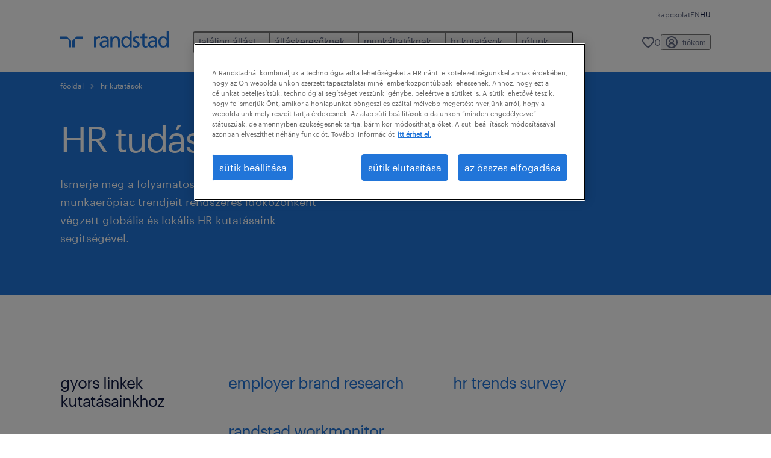

--- FILE ---
content_type: text/html
request_url: https://www.randstad.hu/hr-kutatasok/
body_size: 15780
content:

<!DOCTYPE html>
<html lang="hu" dir="ltr" prefix="og: https://ogp.me/ns#" class="opco-hu">
  <head>
    <meta charset="utf-8" />
<meta name="description" content="Ismerje meg a folyamatosan változó munkaerőpiac trendjeit rendszeres időközönként végzett globális és lokális HR kutatásaink segítségével." />
<meta name="keywords" content="hr kutatások, munkaerőpiaci kutatás, felmérés, hr trends survey, workmonitor, employer brand research" />
<link rel="canonical" href="https://www.randstad.hu/hr-kutatasok/" />
<meta name="robots" content="index, follow, max-image-preview:large" />
<meta name="google" content="naOAHO4aDjxXO-OkYn7pyi3-MyNi39w3yocmpV7hRmE" />
<meta property="og:url" content="https://www.randstad.hu/hr-kutatasok/" />
<meta property="og:title" content="HR kutatások" />
<meta property="og:description" content="Ismerje meg a folyamatosan változó munkaerőpiac trendjeit rendszeres időközönként végzett globális és lokális HR kutatásaink segítségével." />
<meta property="og:image" content="https://www.randstad.hu/s3fs-media/hu/public/2024-07/og-image-website-navy-20240724-145323.png" />
<meta name="twitter:description" content="Ismerje meg a folyamatosan változó munkaerőpiac trendjeit rendszeres időközönként végzett globális és lokális HR kutatásaink segítségével." />
<meta name="twitter:title" content="HR kutatások" />
<meta name="twitter:image" content="https://www.randstad.hu/s3fs-media/hu/public/2024-07/og-image-website-navy-20240724-145323.png?VersionId=MmDtno6Zw_DiV6Ofy6r60xe1qO6R5sFV">
<meta name="google-site-verification" content="cVGH16nJsOAL9EAbNPNGSvwCNXuAdE_d9MjlhPmXQBk" />
<meta name="MobileOptimized" content="width" />
<meta name="HandheldFriendly" content="true" />
<meta name="viewport" content="width=device-width, initial-scale=1.0" />
<script type="application/ld+json">{
    "@context": "https://schema.org",
    "@graph": [
        {
            "@type": "WebPage",
            "breadcrumb": {
                "@type": "BreadcrumbList",
                "itemListElement": [
                    {
                        "@type": "ListItem",
                        "position": 1,
                        "name": "főoldal",
                        "item": "https://www.randstad.hu/"
                    },
                    {
                        "@type": "ListItem",
                        "position": 2,
                        "name": "hr kutatások",
                        "item": "https://www.randstad.hu/hr-kutatasok/"
                    }
                ]
            },
            "author": {
                "@type": "Organization",
                "name": "Randstad Hungary",
                "url": "https://www.randstad.hu/",
                "logo": {
                    "@type": "ImageObject",
                    "representativeOfPage": "True",
                    "url": "https://www.randstad.hu/themes/custom/bluex/src/assets/img/logo-bluex.png"
                }
            }
        }
    ]
}</script>
<link rel="icon" href="/themes/custom/bluex/favicon.ico" type="image/vnd.microsoft.icon" />
<script>window.rbdCaptchaSiteKey = 'FCMT231J69T4L0P5'</script>
<script>window.rbdInvisibleCaptchaSiteKey = 'FCMT231J69T4L0P5'</script>
<script>window.captchaType = 'friendly_challenge'</script>
<script src="https://www.randstad.hu/scripts/hu/my-rand-client.js"></script>
<script src="https://www.randstad.hu/scripts/hu/global-datalayer.js"></script>
<script>
        window.dataLayer = window.dataLayer || [];
        var data = {"page":{"environment":"prd2","country":"HU","language":"hu","type":"other","breadcrumb":[],"search_results":{"search_result_amount":0,"search_result_distance":0,"search_result_page":0,"search_result_zip_code":"","search_result_keyword":""}}};
        var isTalentFoundation = 0;
        if (!isTalentFoundation) {
          data.page.breadcrumb = JSON.parse(sessionStorage.getItem('breadcrumb')) || [];
        }
        var next_breadcrumb = JSON.parse(sessionStorage.getItem('breadcrumb')) || [];
        next_breadcrumb.push(data.page.type);
        sessionStorage.setItem('breadcrumb', JSON.stringify(next_breadcrumb));
        if (window.dataLayer[0] !== undefined) {
          window.dataLayer[0].page = data.page;
          if (data.ecommerce) {
             window.dataLayer[0].ecommerce = data.ecommerce;
          }
        }
        else {
          window.dataLayer.push(data);
        };</script>
<script>window.a2a_config=window.a2a_config||{};a2a_config.callbacks=[];a2a_config.overlays=[];a2a_config.templates={};</script>

		  <title>HR kutatások | Randstad Hungary</title>
	    <link rel="preload" href="/themes/custom/bluex/dist/assets/font/Graphik-Regular.woff2" as="font" type="font/woff2" crossorigin />

    <link rel="stylesheet" media="all" href="/sites/default/files/css/css_pMiH-08Wh33c7RJvJ9YedlNKIU04nlPB_Ft77j7gBUY.css?delta=0&amp;language=hu&amp;theme=bluex&amp;include=eJx1ikEOAiEQBD8Ey5M2PTABdIQJA0Z_rzG6evHUlaomWXwLWTpBPMx4mqOXG4w4fcO1Zszam1MM5AEtFtJYCtm-ZltNF0m1wslpFzkuT_ZS29ncoLRH6IwF4Ye39_7tp062Q3jMj3J2t8mXQDB-AGsZSu4" />
<link rel="stylesheet" media="all" href="/sites/default/files/css/css_yjk4-ZuZVVvHLqjdqF9gShMmLfDcyfmIRVXj3sUGAGM.css?delta=1&amp;language=hu&amp;theme=bluex&amp;include=eJx1ikEOAiEQBD8Ey5M2PTABdIQJA0Z_rzG6evHUlaomWXwLWTpBPMx4mqOXG4w4fcO1Zszam1MM5AEtFtJYCtm-ZltNF0m1wslpFzkuT_ZS29ncoLRH6IwF4Ye39_7tp062Q3jMj3J2t8mXQDB-AGsZSu4" />

    <script src="https://www.randstad.hu/scripts/hu/gtm.js"></script>

    
  </head>
  <body class="path-node page-node-type-landing-page">
    
<noscript>
      <style>
html:not(.js) .modal--navigation{visibility:visible;position:static}html:not(.js) .modal--navigation .modal__header{display:none}html:not(.js) .modal--navigation .modal__dialog::before{opacity:1;transform:translateY(0)}html:not(.js) .modal--navigation .modal__main{opacity:1;padding-bottom:12px;height:100%;margin-top:20px}html:not(.js) .modal--navigation .modal__main::after{transform:translateY(100%)}html:not(.js) .collapsible__content{max-height:100%}html:not(.js) .collapsible__button,html:not(.js) .collapsible__trigger.button,html:not(.js) .navigation__top .navigation__service{display:none}html:not(.js) .banner__slide.hidden{display:block!important}html:not(.js) .blog-overview__list{width:100%;display:block;margin-left:0!important;margin-right:0!important}html:not(.js) .blog-overview__list li{width:100%!important;margin-bottom:20px;padding:0!important}html:not(.js) .carousel-hidden{position:relative;visibility:visible;opacity:1}html:not(.js) .blog-overview--carousel .blog-overview__list:not(.slick-initialized){visibility:visible!important}

      </style>
</noscript>

    <noscript><iframe src="https://www.googletagmanager.com/ns.html?id=GTM-NFS89LN" height="0" width="0" sandbox></iframe></noscript>
      <div class="dialog-off-canvas-main-canvas" data-off-canvas-main-canvas>
    <nav role="navigation" aria-label="Mega Menu"  id="block-bluex-megamenu">
        


<script type="application/json" id="mega-menu-navigation-props">
	{"items":[{"title":"tal\u00e1ljon \u00e1ll\u00e1st","children":[{"title":"tal\u00e1ljon \u00e1ll\u00e1st","url":"\/allasok\/","children":[{"title":"\u00f6sszes \u00e1ll\u00e1s","url":"\/allasok\/"},{"title":"regisztr\u00e1ci\u00f3","url":"\/randstad-fiokom\/regisztracio\/"},{"title":"\u00edrjon nek\u00fcnk","url":"\/kapcsolat\/altalanos-erdeklodes\/"}]},{"title":"karrier operat\u00edv ter\u00fcleten","url":"\/allasok\/","children":[{"title":"fizikai munk\u00e1k","url":"\/allasok\/s-fizikai-munka\/"},{"title":"szakmunk\u00e1k","url":"\/allasok\/s-szakmunkas\/"},{"title":"\u00fcgyf\u00e9lszolg\u00e1lati \u00e1ll\u00e1sok","url":"\/allasok\/s-ugyfelszolgalat\/"},{"title":"k\u00fclf\u00f6ldi \u00e1ll\u00e1sok","url":"\/allaskeresoknek\/operational\/munkavallalas-kulfoldon\/"}]},{"title":"szakmai karrier","url":"\/allasok\/","children":[{"title":"adminisztrat\u00edv \u00e1ll\u00e1sok","url":"\/allasok\/s-asszisztens-recepcio\/"},{"title":"\u00e9lettudom\u00e1nyok ","url":"\/allasok\/s-gyogyszeripar-egeszsegugy\/"},{"title":"\u00e9p\u00edt\u0151ipari \u00e1ll\u00e1sok","url":"\/allasok\/s-ingatlan\/"},{"title":"gy\u00e1rt\u00e1s-termel\u00e9s","url":"\/allasok\/s-gyartas-termeles\/"},{"title":"HR \u00e1ll\u00e1sok","url":"\/allasok\/s-hr-munkaugy\/"},{"title":"jogi \u00e1ll\u00e1sok","url":"\/allasok\/s-jog\/"},{"title":"kereskedelmi \u00e1ll\u00e1sok","url":"\/allasok\/s-ertekesites-kereskedelem\/"},{"title":"logisztikai \u00e1ll\u00e1sok","url":"\/allasok\/s-logisztika-beszerzes\/"},{"title":"marketing \u00e1ll\u00e1sok","url":"\/allasok\/s-marketing-pr\/"},{"title":"m\u00e9rn\u00f6ki \u00e1ll\u00e1sok","url":"\/allasok\/s-muszaki-mernoki-poziciok\/"},{"title":"p\u00e9nz\u00fcgyi \u00e1ll\u00e1sok","url":"\/allasok\/s-penzugy-szamvitel\/"}]},{"title":"digit\u00e1lis karrier","url":"\/allasok\/","children":[{"title":"IT \u00e1ll\u00e1sok","url":"\/allasok\/s-it-telekom\/"}]},{"title":"karrier a randstadn\u00e1l","url":"\/allaskeresoknek\/karrier-a-randstadnal\/","children":[{"title":"dolgozz vel\u00fcnk","url":"\/allaskeresoknek\/karrier-a-randstadnal\/"},{"title":"a te lehet\u0151s\u00e9ged","url":"\/allaskeresoknek\/karrier-a-randstadnal\/a-te-lehetoseged\/"},{"title":"az \u00e9let n\u00e1lunk","url":"\/allaskeresoknek\/karrier-a-randstadnal\/elet-a-randstadnal\/"},{"title":"rugalmas lehet\u0151s\u00e9gek","url":"\/allaskeresoknek\/karrier-a-randstadnal\/rugalmas-foglalkoztatas\/"},{"title":"karrier\u00fat a randstadn\u00e1l","url":"\/allaskeresoknek\/karrier-a-randstadnal\/karrierut\/"},{"title":"randstad \u00e1ll\u00e1sok","url":"\/allasok\/karrier-a-randstadnal\/"}]}]},{"title":"\u00e1ll\u00e1skeres\u0151knek","children":[{"title":"operational","url":"\/allaskeresoknek\/operational\/","children":[{"title":"fizikai munka szakk\u00e9pzetts\u00e9g n\u00e9lk\u00fcl","url":"\/allaskeresoknek\/operational\/fizikai-munka-szakkepzettseg-nelkul\/"},{"title":"szakmunka","url":"\/allaskeresoknek\/operational\/szakmunka\/"},{"title":"\u00fcgyf\u00e9lszolg\u00e1lat","url":"\/allaskeresoknek\/operational\/ugyfelszolgalat\/"},{"title":"k\u00fclf\u00f6ldi \u00e1ll\u00e1sok","url":"\/allaskeresoknek\/operational\/munkavallalas-kulfoldon\/"}]},{"title":"professional","url":"\/allaskeresoknek\/professional\/","children":[{"title":"adminisztr\u00e1ci\u00f3","url":"\/allaskeresoknek\/professional\/adminisztracio\/"},{"title":"\u00fczleti szolg\u00e1ltat\u00e1sok","url":"\/allaskeresoknek\/professional\/uzleti-szolgaltatasok\/"},{"title":"p\u00e9nz\u00fcgy & sz\u00e1mvitel","url":"\/allaskeresoknek\/professional\/penzugy-szamvitel\/"},{"title":"hr & jog","url":"\/allaskeresoknek\/professional\/hr-jog\/"},{"title":"sales & marketing","url":"\/allaskeresoknek\/professional\/sales-marketing\/"},{"title":"kereskedelem","url":"\/allaskeresoknek\/professional\/kereskedelem\/"},{"title":"\u00e9lettudom\u00e1nyok","url":"\/allaskeresoknek\/professional\/elettudomanyok\/"},{"title":"m\u00e9rn\u00f6ki","url":"\/allaskeresoknek\/professional\/mernoki\/"},{"title":"\u00e9p\u00edt\u0151ipar","url":"\/allaskeresoknek\/professional\/epitoipar\/"},{"title":"logisztika","url":"\/allaskeresoknek\/professional\/logisztika\/"}]},{"title":"digital","url":"\/allaskeresoknek\/digital\/","children":[{"title":"IT tan\u00e1csad\u00e1s","url":"\/allaskeresoknek\/digital\/#digital-it-tanacsado"},{"title":"cloud & infrastructure","url":"\/allaskeresoknek\/digital\/#digital-cloud"},{"title":"customer experience","url":"\/allaskeresoknek\/digital\/#digital-cx"},{"title":"data & analytics","url":"\/allaskeresoknek\/digital\/#digital-data"},{"title":"digit\u00e1lis term\u00e9kfejleszt\u00e9s","url":"\/allaskeresoknek\/digital\/#digital-product"}]},{"title":"karrier tippek","url":"\/allaskeresoknek\/karrierepites-a-randstaddal\/","children":[{"title":"b\u00e9rkalkul\u00e1tor","url":"\/allaskeresoknek\/berkalkulator\/"},{"title":"karrier blog","url":"\/allaskeresoknek\/karrier-tippek\/"},{"title":"\u00e1ll\u00e1sprofilok","url":"\/allaskeresoknek\/allas-profilok\/"},{"title":"randstad p\u00e9nz\u00fcgyi k\u00f6z\u00f6ss\u00e9g","url":"\/allaskeresoknek\/karrierepites-a-randstaddal\/randstad-penzugyi-kozosseg\/"}]}]},{"title":"munk\u00e1ltat\u00f3knak","children":[{"title":"operational specializ\u00e1ci\u00f3","url":"\/munkaltatoknak\/operational\/","children":[{"title":"fizikai munka szakk\u00e9pzetts\u00e9g n\u00e9lk\u00fcl","url":"\/munkaltatoknak\/operational\/fizikai-munka-szakkepzettseg-nelkul\/"},{"title":"szakmunka","url":"\/munkaltatoknak\/operational\/szakmunka\/"},{"title":"magyar nyelv\u0171 \u00fcgyf\u00e9lszolg\u00e1lat","url":"\/munkaltatoknak\/operational\/ugyfelszolgalat\/"}]},{"title":"professional specializ\u00e1ci\u00f3","url":"\/munkaltatoknak\/professional\/","children":[{"title":"adminisztr\u00e1ci\u00f3","url":"\/munkaltatoknak\/professional\/adminisztracio\/"},{"title":"\u00fczleti szolg\u00e1ltat\u00e1sok","url":"\/munkaltatoknak\/professional\/uzleti-szolgaltatasok\/"},{"title":"p\u00e9nz\u00fcgy & sz\u00e1mvitel","url":"\/munkaltatoknak\/professional\/penzugy-szamvitel\/"},{"title":"hr & jog","url":"\/munkaltatoknak\/professional\/hr-jog\/"},{"title":"sales & marketing","url":"\/munkaltatoknak\/professional\/sales-marketing\/"},{"title":"kereskedelem","url":"\/munkaltatoknak\/professional\/kereskedelem\/"},{"title":"\u00e9lettudom\u00e1nyok","url":"\/munkaltatoknak\/professional\/elettudomanyok\/"},{"title":"m\u00e9rn\u00f6ki","url":"\/munkaltatoknak\/professional\/mernoki\/"},{"title":"\u00e9p\u00edt\u0151ipar","url":"\/munkaltatoknak\/professional\/ep%C3%ADtoipar\/"},{"title":"logisztika","url":"\/munkaltatoknak\/professional\/logisztika\/"}]},{"title":"digital specializ\u00e1ci\u00f3","url":"\/munkaltatoknak\/digital\/","children":[{"title":"IT tan\u00e1csad\u00e1s","url":"\/munkaltatoknak\/digital\/#advisory"},{"title":"cloud & infrastructure","url":"\/munkaltatoknak\/digital\/#cloud"},{"title":"customer experience","url":"\/munkaltatoknak\/digital\/#cx"},{"title":"data & analytics","url":"\/munkaltatoknak\/digital\/#analytics-data"},{"title":"digit\u00e1lis term\u00e9kfejleszt\u00e9s","url":"\/munkaltatoknak\/digital\/#product"}]},{"title":"enterprise megold\u00e1sok","url":"\/munkaltatoknak\/enterprise\/","children":[{"title":"recruitment process outsourcing (RPO)","url":"\/munkaltatoknak\/szolgaltatasaink\/recruitment-process-outsourcing-rpo\/"},{"title":"recruiter on demand (ROD)","url":"\/munkaltatoknak\/szolgaltatasaink\/recruiter-demand-rod\/"},{"title":"outplacement","url":"\/munkaltatoknak\/szolgaltatasaink\/outplacement\/"}]},{"title":"szolg\u00e1ltat\u00e1saink","url":"\/munkaltatoknak\/szolgaltatasaink\/","children":[{"title":"munkaer\u0151 k\u00f6lcs\u00f6nz\u00e9s","url":"\/munkaltatoknak\/szolgaltatasaink\/munkaero-kolcsonzes-szellemi-fizikai\/"},{"title":"munkaer\u0151 k\u00f6zvet\u00edt\u00e9s","url":"\/munkaltatoknak\/szolgaltatasaink\/munkaero-kozvetites\/"},{"title":"payroll outsourcing","url":"\/munkaltatoknak\/szolgaltatasaink\/payroll-outsourcing\/"},{"title":"recruitment process outsourcing (RPO)","url":"\/munkaltatoknak\/szolgaltatasaink\/recruitment-process-outsourcing-rpo\/"},{"title":"recruiter on demand (ROD)","url":"\/munkaltatoknak\/szolgaltatasaink\/recruiter-demand-rod\/"},{"title":"outplacement","url":"\/munkaltatoknak\/szolgaltatasaink\/outplacement\/"},{"title":"b\u00e9rradar","url":"\/munkaltatoknak\/szolgaltatasaink\/berpiaci-iranytu\/"},{"title":"fels\u0151vezet\u0151i kiv\u00e1laszt\u00e1s","url":"\/munkaltatoknak\/szolgaltatasaink\/felsovezetoi-kivalasztas\/"},{"title":"munkaer\u0151 k\u00f6zvet\u00edt\u00e9s k\u00fclf\u00f6ldre","url":"\/munkaltatoknak\/szolgaltatasaink\/munkaero-kozvetites-kulfoldre\/"}]},{"title":"munkaer\u0151piaci trendek","url":"\/workforce-insights\/","children":[{"title":"blog","url":"\/workforce-insights\/"},{"title":"hr kutat\u00e1sok","url":"\/hr-kutatasok\/"},{"title":"kiv\u00e1laszt\u00e1s","url":"\/workforce-insights\/kivalasztas\/"},{"title":"megtart\u00e1s","url":"\/workforce-insights\/megtartas\/"},{"title":"munkahelyi teljes\u00edtm\u00e9ny","url":"\/workforce-insights\/munkahelyi-teljesitmeny\/"},{"title":"toborz\u00e1s","url":"\/workforce-insights\/toborzas\/"},{"title":"munkaer\u0151piac","url":"\/workforce-insights\/munkaeropiac\/"},{"title":"employer branding","url":"\/workforce-insights\/employer-branding\/"}]}]},{"title":"hr kutat\u00e1sok","children":[{"title":"workmonitor","url":"\/hr-kutatasok\/workmonitor\/"},{"title":"employer brand research","url":"\/hr-kutatasok\/employer-brand-research\/"},{"title":"hr trends survey","url":"\/hr-kutatasok\/hr-trends-survey\/"}]},{"title":"r\u00f3lunk","children":[{"title":"a randstadr\u00f3l","url":"\/rolunk\/randstad-csoport\/","children":[{"title":"glob\u00e1lis jelenl\u00e9t","url":"\/rolunk\/randstad-csoport\/#globalis-jelenlet"},{"title":"\u00e9rt\u00e9keink","url":"\/rolunk\/randstad-csoport\/#ertekeink"},{"title":"t\u00f6rt\u00e9net\u00fcnk","url":"\/rolunk\/randstad-csoport\/#tortenetunk"},{"title":"strat\u00e9gi\u00e1nk","url":"\/rolunk\/strategiank\/"},{"title":"v\u00e1llalatir\u00e1ny\u00edt\u00e1s","url":"\/rolunk\/vallalatiranyitas\/"}]},{"title":"randstad magyarorsz\u00e1g","url":"\/rolunk\/randstad-magyarorszag\/","children":[{"title":"r\u00f3lunk","url":"\/rolunk\/randstad-magyarorszag\/"},{"title":"specializ\u00e1ci\u00f3ink","url":"\/munkaltatoknak\/szakteruleteink\/"},{"title":"irod\u00e1ink","url":"\/irodaink\/"},{"title":"dolgozz vel\u00fcnk","url":"\/allaskeresoknek\/karrier-a-randstadnal\/"}]},{"title":"fenntarthat\u00f3s\u00e1g","url":"\/rolunk\/fenntarthatosag\/"},{"title":"sajt\u00f3k\u00f6zlem\u00e9nyek","url":"\/rolunk\/sajtokozlemenyek\/"}]}],"aria":{"navigation":{"menu":"menu","navigation":"navigation","close":"bez\u00e1r\u00e1s"},"megaMenu":{"main":"main","close":"close menu"}},"logo":{"title":"Randstad","href":"\/"},"utilityItems":[{"title":"kapcsolat","url":"\/kapcsolat\/"}],"languages":[{"language":"EN","url":"\/en\/hr-research\/","isActive":false},{"language":"HU","url":"\/hr-kutatasok\/","isActive":true}],"myRandstad":{"text":"fi\u00f3kom","href":"\/randstad-fiokom","popoverTrigger":"login-popover"},"savedJobs":{"text":"0","href":"\/my-randstad\/favorites\/"},"clientLogin":null}
</script>

<div data-rel-component="navigation" data-rel-component-props-id="mega-menu-navigation-props"><div class="rel_base rel_c_megamenu rel_relative rel_z-10 rel_bg-default lg:rel_flex lg:rel_items-center" data-rel-theme="light-default"><div class="lg:rel_container lg:rel_mx-auto lg:rel_grid lg:rel_grid-cols-[1fr_min-content] lg:rel_flex-wrap xl:rel_flex max-lg:[&_a]:rel_no-underline" style="overflow:hidden;visibility:hidden"><div class="rel_w-full lg:rel_pb-6 lg:rel_pt-2"><div class="rel_mx-auto rel_hidden rel_gap-x-6 rel_pb-1 rel_pt-2 rel_text-link-xs lg:rel_flex lg:rel_w-full lg:rel_justify-end"><a href="/kapcsolat/" class="!rel_text-on-bg-default-subtle rel_underline hover:!rel_text-on-bg-default-link-hover active:!rel_text-on-bg-default-link-pressed">kapcsolat</a></div><div class="rel_box-content rel_flex rel_items-center rel_gap-x-2 rel_py-3 max-lg:rel_pl-6 max-lg:rel_pr-4 lg:rel_grid lg:rel_grid-cols-[auto_minmax(min-content,1fr)_auto] lg:rel_gap-0 lg:rel_border-none lg:rel_pt-4 lg:rel_pb-2"><div class="rel_inline-flex lg:rel_self-start lg:rel_pr-10"><a href="/" class="rel_c_megamenu__logo-link rel_inline-flex rel_object-left lg:rel_flex-shrink-0 lg:rel_self-start"><svg xmlns="http://www.w3.org/2000/svg" viewbox="0 0 205 30.64"><title>randstad</title><path d="M15.95,30.32H20.5V18.87a2.26,2.26,0,0,0-.67-1.62l-6.75-6.75a2.25,2.25,0,0,0-1.62-.67H0v4.56H12.53a3.42,3.42,0,0,1,3.42,3.42Z" transform="translate(0 -0.18)"></path><path d="M27.28,30.32H22.72V18.87a2.26,2.26,0,0,1,.67-1.62l6.75-6.75a2.25,2.25,0,0,1,1.62-.67H43.22v4.56H30.69a3.42,3.42,0,0,0-3.42,3.42Z" transform="translate(0 -0.18)"></path><path d="M63.8,9.82h3.52V13h.08a6.24,6.24,0,0,1,5.34-3.66,10.69,10.69,0,0,1,2.49.28V13a5.6,5.6,0,0,0-2.09-.36c-3.38,0-5.59,3.22-5.59,8.37v9.33H63.8Z" transform="translate(0 -0.18)"></path><path d="M179.24,22.35c0,3.09-2,5.44-5.7,5.44-1.72,0-3.81-1.18-3.81-3.36,0-3.65,5.06-4,7.1-4,.8,0,1.6.08,2.41.08Zm-11-7.87a9.52,9.52,0,0,1,5.94-2.13c3.77,0,5.05,1.84,5.05,5.38-1.48-.08-2.53-.08-4-.08-3.89,0-9.52,1.6-9.52,6.75,0,4.5,3.1,6.42,7.51,6.42a7.6,7.6,0,0,0,6.34-3.11h.08v2.61H183V17.79c0-5.6-2.36-8.47-8.21-8.47A13.1,13.1,0,0,0,168,11.24Z" transform="translate(0 -0.18)"></path><path d="M88,22.35c0,3.09-2,5.44-5.7,5.44-1.73,0-3.81-1.18-3.81-3.36,0-3.65,5.06-4,7.1-4,.8,0,1.6.08,2.41.08ZM77,14.48A9.52,9.52,0,0,1,83,12.35c3.77,0,5.06,1.84,5.06,5.38-1.48-.08-2.53-.08-4-.08-3.89,0-9.52,1.6-9.52,6.75,0,4.5,3.1,6.42,7.51,6.42a7.6,7.6,0,0,0,6.34-3.11h.08v2.61H91.8V17.79c0-5.6-2.36-8.47-8.21-8.47a13.1,13.1,0,0,0-6.74,1.92Z" transform="translate(0 -0.18)"></path><path d="M94.88,9.82h3.64V13h.08a7.39,7.39,0,0,1,6.73-3.72c5.31,0,7.66,3.28,7.66,8.79V30.32h-3.76V19.69c0-4.79-1-7.13-4.35-7.33-4.31,0-6.24,3.47-6.24,8.48v9.48H94.88Z" transform="translate(0 -0.18)"></path><path d="M137.55,26.33a10.06,10.06,0,0,0,4.7,1.45c1.72,0,3.85-.73,3.85-2.95,0-3.76-8.87-3.43-8.87-9.21,0-4.27,3.18-6.31,7.23-6.31a15.49,15.49,0,0,1,4.7.81l-.32,3.27a11,11,0,0,0-4-1.05c-1.92,0-3.61.81-3.61,2.51,0,4.2,8.87,3,8.87,9.58,0,4.39-3.5,6.39-7.15,6.39a11.84,11.84,0,0,1-5.62-1.12Z" transform="translate(0 -0.18)"></path><path d="M164.48,12.85h-5.43V24.11c0,2.38,1.45,3.67,3.17,3.67a4.65,4.65,0,0,0,2.57-.73v3.2a11.94,11.94,0,0,1-3.21.56c-3.89,0-6.29-1.83-6.29-5.94v-12h-4.62v-3h4.62V5.08l3.76-1.2V9.82h5.43Z" transform="translate(0 -0.18)"></path><path d="M189.56,20c-.08-3.76,1.53-7.64,5.62-7.64s6.06,3.92,6.06,7.76c0,3.43-1.77,7.68-6,7.68C191.17,27.79,189.48,23.22,189.56,20ZM201.4,30.32H205V.18h-3.76V12.6h-.08C200,10.72,198,9.32,194.38,9.32c-5.94,0-8.84,4.85-8.84,10.37s2.61,11.13,8.8,11.13a8.22,8.22,0,0,0,7-3.36h.08Z" transform="translate(0 -0.18)"></path><path d="M119.57,20c-.08-3.76,1.53-7.64,5.62-7.64s6.06,3.92,6.06,7.76c0,3.43-1.77,7.68-6,7.68C121.17,27.79,119.48,23.22,119.57,20Zm11.84,10.33H135V.18h-3.76V12.6h-.08C130,10.72,128,9.32,124.38,9.32c-5.94,0-8.84,4.85-8.84,10.37s2.61,11.13,8.8,11.13a8.22,8.22,0,0,0,7-3.36h.08Z" transform="translate(0 -0.18)"></path></svg></a></div><div class="rel_hidden lg:rel_block"><div class="lg:rel_inline-flex"><nav aria-label="main" ><ul class="rel_flex rel_flex-col lg:rel_flex-row lg:rel_gap-2"><li><button aria-haspopup="true" aria-expanded="false" class="rel_c_megamenu__l1-btn rel_group">találjon állást<span class="rel_c_megamenu__btn-icon-wrap"><svg viewbox="0 0 20 20" xmlns="http://www.w3.org/2000/svg" aria-hidden="true" class="rel_c_megamenu__btn-icon rel_c_megamenu__l1-btn-icon"><path d="M18,6.5c0,0.3-0.1,0.5-0.3,0.7l-7,7c-0.4,0.4-1,0.4-1.4,0l-7-7c-0.4-0.4-0.4-1,0-1.4c0.4-0.4,1-0.4,1.4,0l6.3,6.3l6.3-6.3c0.4-0.4,1-0.4,1.4,0C17.9,6,18,6.2,18,6.5"></path></svg></span></button><div class="rel_fixed rel_left-0 rel_hidden rel_h-full rel_w-full lg:rel_mt-3"></div><div class="rel_c_megamenu__menu rel_hidden lg:rel_-mt-6" data-rel-mega-menu="true"><div class="rel_relative rel_w-full lg:rel_container lg:rel_mx-auto"><div class="rel_sticky rel_top-0 rel_h-px rel_border-t rel_border-default max-lg:rel_hidden"></div><div class="lg:rel_flex lg:rel_gap-x-1"><div class="rel_order-2 rel_hidden rel_flex-shrink-0 lg:rel_block"><button type="button" aria-label="close menu" class="rel_c_megamenu__close-btn"><span class="rel_size-[20px]"><svg viewbox="0 0 20 20" xmlns="http://www.w3.org/2000/svg" aria-hidden="true" class="rel_fill-icon-on-bg-tertiary-idle"><path d="M11.4141,10 L17.7071,3.707 C18.0981,3.316 18.0981,2.684 17.7071,2.293 C17.3161,1.902 16.6841,1.902 16.2931,2.293 L10.0001,8.586 L3.7071,2.293 C3.3161,1.902 2.6841,1.902 2.2931,2.293 C1.9021,2.684 1.9021,3.316 2.2931,3.707 L8.5861,10 L2.2931,16.293 C1.9021,16.684 1.9021,17.316 2.2931,17.707 C2.4881,17.902 2.7441,18 3.0001,18 C3.2561,18 3.5121,17.902 3.7071,17.707 L10.0001,11.414 L16.2931,17.707 C16.4881,17.902 16.7441,18 17.0001,18 C17.2561,18 17.5121,17.902 17.7071,17.707 C18.0981,17.316 18.0981,16.683 17.7071,16.292 L11.4141,10 Z"></path></svg></span></button></div><ul class="rel_c_megamenu__menu-list"><li class="rel_c_megamenu__menu-item"><a href="/allasok/" class="rel_c_megamenu__l2-link" >találjon állást</a><ul class="rel_flex rel_flex-col rel_c_megamenu__l3-list"><li><a href="/allasok/" class="rel_c_megamenu__l4-link">összes állás</a></li><li><a href="/randstad-fiokom/regisztracio/" class="rel_c_megamenu__l4-link">regisztráció</a></li><li><a href="/kapcsolat/altalanos-erdeklodes/" class="rel_c_megamenu__l4-link">írjon nekünk</a></li></ul></li><li class="rel_c_megamenu__menu-item"><a href="/allasok/" class="rel_c_megamenu__l2-link" >karrier operatív területen</a><ul class="rel_flex rel_flex-col rel_c_megamenu__l3-list"><li><a href="/allasok/s-fizikai-munka/" class="rel_c_megamenu__l4-link">fizikai munkák</a></li><li><a href="/allasok/s-szakmunkas/" class="rel_c_megamenu__l4-link">szakmunkák</a></li><li><a href="/allasok/s-ugyfelszolgalat/" class="rel_c_megamenu__l4-link">ügyfélszolgálati állások</a></li><li><a href="/allaskeresoknek/operational/munkavallalas-kulfoldon/" class="rel_c_megamenu__l4-link">külföldi állások</a></li></ul></li><li class="rel_c_megamenu__menu-item"><a href="/allasok/" class="rel_c_megamenu__l2-link" >szakmai karrier</a><ul class="rel_flex rel_flex-col rel_c_megamenu__l3-list"><li><a href="/allasok/s-asszisztens-recepcio/" class="rel_c_megamenu__l4-link">adminisztratív állások</a></li><li><a href="/allasok/s-gyogyszeripar-egeszsegugy/" class="rel_c_megamenu__l4-link">élettudományok </a></li><li><a href="/allasok/s-ingatlan/" class="rel_c_megamenu__l4-link">építőipari állások</a></li><li><a href="/allasok/s-gyartas-termeles/" class="rel_c_megamenu__l4-link">gyártás-termelés</a></li><li><a href="/allasok/s-hr-munkaugy/" class="rel_c_megamenu__l4-link">HR állások</a></li><li><a href="/allasok/s-jog/" class="rel_c_megamenu__l4-link">jogi állások</a></li><li><a href="/allasok/s-ertekesites-kereskedelem/" class="rel_c_megamenu__l4-link">kereskedelmi állások</a></li><li><a href="/allasok/s-logisztika-beszerzes/" class="rel_c_megamenu__l4-link">logisztikai állások</a></li><li><a href="/allasok/s-marketing-pr/" class="rel_c_megamenu__l4-link">marketing állások</a></li><li><a href="/allasok/s-muszaki-mernoki-poziciok/" class="rel_c_megamenu__l4-link">mérnöki állások</a></li><li><a href="/allasok/s-penzugy-szamvitel/" class="rel_c_megamenu__l4-link">pénzügyi állások</a></li></ul></li><li class="rel_c_megamenu__menu-item"><a href="/allasok/" class="rel_c_megamenu__l2-link" >digitális karrier</a><ul class="rel_flex rel_flex-col rel_c_megamenu__l3-list"><li><a href="/allasok/s-it-telekom/" class="rel_c_megamenu__l4-link">IT állások</a></li></ul></li><li class="rel_c_megamenu__menu-item"><a href="/allaskeresoknek/karrier-a-randstadnal/" class="rel_c_megamenu__l2-link" >karrier a randstadnál</a><ul class="rel_flex rel_flex-col rel_c_megamenu__l3-list"><li><a href="/allaskeresoknek/karrier-a-randstadnal/" class="rel_c_megamenu__l4-link">dolgozz velünk</a></li><li><a href="/allaskeresoknek/karrier-a-randstadnal/a-te-lehetoseged/" class="rel_c_megamenu__l4-link">a te lehetőséged</a></li><li><a href="/allaskeresoknek/karrier-a-randstadnal/elet-a-randstadnal/" class="rel_c_megamenu__l4-link">az élet nálunk</a></li><li><a href="/allaskeresoknek/karrier-a-randstadnal/rugalmas-foglalkoztatas/" class="rel_c_megamenu__l4-link">rugalmas lehetőségek</a></li><li><a href="/allaskeresoknek/karrier-a-randstadnal/karrierut/" class="rel_c_megamenu__l4-link">karrierút a randstadnál</a></li><li><a href="/allasok/karrier-a-randstadnal/" class="rel_c_megamenu__l4-link">randstad állások</a></li></ul></li></ul></div></div></div><div class="rel_my-1 rel_border-b rel_border-default lg:rel_hidden"></div></li><li><button aria-haspopup="true" aria-expanded="false" class="rel_c_megamenu__l1-btn rel_group">álláskeresőknek<span class="rel_c_megamenu__btn-icon-wrap"><svg viewbox="0 0 20 20" xmlns="http://www.w3.org/2000/svg" aria-hidden="true" class="rel_c_megamenu__btn-icon rel_c_megamenu__l1-btn-icon"><path d="M18,6.5c0,0.3-0.1,0.5-0.3,0.7l-7,7c-0.4,0.4-1,0.4-1.4,0l-7-7c-0.4-0.4-0.4-1,0-1.4c0.4-0.4,1-0.4,1.4,0l6.3,6.3l6.3-6.3c0.4-0.4,1-0.4,1.4,0C17.9,6,18,6.2,18,6.5"></path></svg></span></button><div class="rel_fixed rel_left-0 rel_hidden rel_h-full rel_w-full lg:rel_mt-3"></div><div class="rel_c_megamenu__menu rel_hidden lg:rel_-mt-6" data-rel-mega-menu="true"><div class="rel_relative rel_w-full lg:rel_container lg:rel_mx-auto"><div class="rel_sticky rel_top-0 rel_h-px rel_border-t rel_border-default max-lg:rel_hidden"></div><div class="lg:rel_flex lg:rel_gap-x-1"><div class="rel_order-2 rel_hidden rel_flex-shrink-0 lg:rel_block"><button type="button" aria-label="close menu" class="rel_c_megamenu__close-btn"><span class="rel_size-[20px]"><svg viewbox="0 0 20 20" xmlns="http://www.w3.org/2000/svg" aria-hidden="true" class="rel_fill-icon-on-bg-tertiary-idle"><path d="M11.4141,10 L17.7071,3.707 C18.0981,3.316 18.0981,2.684 17.7071,2.293 C17.3161,1.902 16.6841,1.902 16.2931,2.293 L10.0001,8.586 L3.7071,2.293 C3.3161,1.902 2.6841,1.902 2.2931,2.293 C1.9021,2.684 1.9021,3.316 2.2931,3.707 L8.5861,10 L2.2931,16.293 C1.9021,16.684 1.9021,17.316 2.2931,17.707 C2.4881,17.902 2.7441,18 3.0001,18 C3.2561,18 3.5121,17.902 3.7071,17.707 L10.0001,11.414 L16.2931,17.707 C16.4881,17.902 16.7441,18 17.0001,18 C17.2561,18 17.5121,17.902 17.7071,17.707 C18.0981,17.316 18.0981,16.683 17.7071,16.292 L11.4141,10 Z"></path></svg></span></button></div><ul class="rel_c_megamenu__menu-list"><li class="rel_c_megamenu__menu-item"><a href="/allaskeresoknek/operational/" class="rel_c_megamenu__l2-link" >operational</a><ul class="rel_flex rel_flex-col rel_c_megamenu__l3-list"><li><a href="/allaskeresoknek/operational/fizikai-munka-szakkepzettseg-nelkul/" class="rel_c_megamenu__l4-link">fizikai munka szakképzettség nélkül</a></li><li><a href="/allaskeresoknek/operational/szakmunka/" class="rel_c_megamenu__l4-link">szakmunka</a></li><li><a href="/allaskeresoknek/operational/ugyfelszolgalat/" class="rel_c_megamenu__l4-link">ügyfélszolgálat</a></li><li><a href="/allaskeresoknek/operational/munkavallalas-kulfoldon/" class="rel_c_megamenu__l4-link">külföldi állások</a></li></ul></li><li class="rel_c_megamenu__menu-item"><a href="/allaskeresoknek/professional/" class="rel_c_megamenu__l2-link" >professional</a><ul class="rel_flex rel_flex-col rel_c_megamenu__l3-list"><li><a href="/allaskeresoknek/professional/adminisztracio/" class="rel_c_megamenu__l4-link">adminisztráció</a></li><li><a href="/allaskeresoknek/professional/uzleti-szolgaltatasok/" class="rel_c_megamenu__l4-link">üzleti szolgáltatások</a></li><li><a href="/allaskeresoknek/professional/penzugy-szamvitel/" class="rel_c_megamenu__l4-link">pénzügy &amp; számvitel</a></li><li><a href="/allaskeresoknek/professional/hr-jog/" class="rel_c_megamenu__l4-link">hr &amp; jog</a></li><li><a href="/allaskeresoknek/professional/sales-marketing/" class="rel_c_megamenu__l4-link">sales &amp; marketing</a></li><li><a href="/allaskeresoknek/professional/kereskedelem/" class="rel_c_megamenu__l4-link">kereskedelem</a></li><li><a href="/allaskeresoknek/professional/elettudomanyok/" class="rel_c_megamenu__l4-link">élettudományok</a></li><li><a href="/allaskeresoknek/professional/mernoki/" class="rel_c_megamenu__l4-link">mérnöki</a></li><li><a href="/allaskeresoknek/professional/epitoipar/" class="rel_c_megamenu__l4-link">építőipar</a></li><li><a href="/allaskeresoknek/professional/logisztika/" class="rel_c_megamenu__l4-link">logisztika</a></li></ul></li><li class="rel_c_megamenu__menu-item"><a href="/allaskeresoknek/digital/" class="rel_c_megamenu__l2-link" >digital</a><ul class="rel_flex rel_flex-col rel_c_megamenu__l3-list"><li><a href="/allaskeresoknek/digital/#digital-it-tanacsado" class="rel_c_megamenu__l4-link">IT tanácsadás</a></li><li><a href="/allaskeresoknek/digital/#digital-cloud" class="rel_c_megamenu__l4-link">cloud &amp; infrastructure</a></li><li><a href="/allaskeresoknek/digital/#digital-cx" class="rel_c_megamenu__l4-link">customer experience</a></li><li><a href="/allaskeresoknek/digital/#digital-data" class="rel_c_megamenu__l4-link">data &amp; analytics</a></li><li><a href="/allaskeresoknek/digital/#digital-product" class="rel_c_megamenu__l4-link">digitális termékfejlesztés</a></li></ul></li><li class="rel_c_megamenu__menu-item"><a href="/allaskeresoknek/karrierepites-a-randstaddal/" class="rel_c_megamenu__l2-link" >karrier tippek</a><ul class="rel_flex rel_flex-col rel_c_megamenu__l3-list"><li><a href="/allaskeresoknek/berkalkulator/" class="rel_c_megamenu__l4-link">bérkalkulátor</a></li><li><a href="/allaskeresoknek/karrier-tippek/" class="rel_c_megamenu__l4-link">karrier blog</a></li><li><a href="/allaskeresoknek/allas-profilok/" class="rel_c_megamenu__l4-link">állásprofilok</a></li><li><a href="/allaskeresoknek/karrierepites-a-randstaddal/randstad-penzugyi-kozosseg/" class="rel_c_megamenu__l4-link">randstad pénzügyi közösség</a></li></ul></li></ul></div></div></div><div class="rel_my-1 rel_border-b rel_border-default lg:rel_hidden"></div></li><li><button aria-haspopup="true" aria-expanded="false" class="rel_c_megamenu__l1-btn rel_group">munkáltatóknak<span class="rel_c_megamenu__btn-icon-wrap"><svg viewbox="0 0 20 20" xmlns="http://www.w3.org/2000/svg" aria-hidden="true" class="rel_c_megamenu__btn-icon rel_c_megamenu__l1-btn-icon"><path d="M18,6.5c0,0.3-0.1,0.5-0.3,0.7l-7,7c-0.4,0.4-1,0.4-1.4,0l-7-7c-0.4-0.4-0.4-1,0-1.4c0.4-0.4,1-0.4,1.4,0l6.3,6.3l6.3-6.3c0.4-0.4,1-0.4,1.4,0C17.9,6,18,6.2,18,6.5"></path></svg></span></button><div class="rel_fixed rel_left-0 rel_hidden rel_h-full rel_w-full lg:rel_mt-3"></div><div class="rel_c_megamenu__menu rel_hidden lg:rel_-mt-6" data-rel-mega-menu="true"><div class="rel_relative rel_w-full lg:rel_container lg:rel_mx-auto"><div class="rel_sticky rel_top-0 rel_h-px rel_border-t rel_border-default max-lg:rel_hidden"></div><div class="lg:rel_flex lg:rel_gap-x-1"><div class="rel_order-2 rel_hidden rel_flex-shrink-0 lg:rel_block"><button type="button" aria-label="close menu" class="rel_c_megamenu__close-btn"><span class="rel_size-[20px]"><svg viewbox="0 0 20 20" xmlns="http://www.w3.org/2000/svg" aria-hidden="true" class="rel_fill-icon-on-bg-tertiary-idle"><path d="M11.4141,10 L17.7071,3.707 C18.0981,3.316 18.0981,2.684 17.7071,2.293 C17.3161,1.902 16.6841,1.902 16.2931,2.293 L10.0001,8.586 L3.7071,2.293 C3.3161,1.902 2.6841,1.902 2.2931,2.293 C1.9021,2.684 1.9021,3.316 2.2931,3.707 L8.5861,10 L2.2931,16.293 C1.9021,16.684 1.9021,17.316 2.2931,17.707 C2.4881,17.902 2.7441,18 3.0001,18 C3.2561,18 3.5121,17.902 3.7071,17.707 L10.0001,11.414 L16.2931,17.707 C16.4881,17.902 16.7441,18 17.0001,18 C17.2561,18 17.5121,17.902 17.7071,17.707 C18.0981,17.316 18.0981,16.683 17.7071,16.292 L11.4141,10 Z"></path></svg></span></button></div><ul class="rel_c_megamenu__menu-list"><li class="rel_c_megamenu__menu-item"><a href="/munkaltatoknak/operational/" class="rel_c_megamenu__l2-link" >operational specializáció</a><ul class="rel_flex rel_flex-col rel_c_megamenu__l3-list"><li><a href="/munkaltatoknak/operational/fizikai-munka-szakkepzettseg-nelkul/" class="rel_c_megamenu__l4-link">fizikai munka szakképzettség nélkül</a></li><li><a href="/munkaltatoknak/operational/szakmunka/" class="rel_c_megamenu__l4-link">szakmunka</a></li><li><a href="/munkaltatoknak/operational/ugyfelszolgalat/" class="rel_c_megamenu__l4-link">magyar nyelvű ügyfélszolgálat</a></li></ul></li><li class="rel_c_megamenu__menu-item"><a href="/munkaltatoknak/professional/" class="rel_c_megamenu__l2-link" >professional specializáció</a><ul class="rel_flex rel_flex-col rel_c_megamenu__l3-list"><li><a href="/munkaltatoknak/professional/adminisztracio/" class="rel_c_megamenu__l4-link">adminisztráció</a></li><li><a href="/munkaltatoknak/professional/uzleti-szolgaltatasok/" class="rel_c_megamenu__l4-link">üzleti szolgáltatások</a></li><li><a href="/munkaltatoknak/professional/penzugy-szamvitel/" class="rel_c_megamenu__l4-link">pénzügy &amp; számvitel</a></li><li><a href="/munkaltatoknak/professional/hr-jog/" class="rel_c_megamenu__l4-link">hr &amp; jog</a></li><li><a href="/munkaltatoknak/professional/sales-marketing/" class="rel_c_megamenu__l4-link">sales &amp; marketing</a></li><li><a href="/munkaltatoknak/professional/kereskedelem/" class="rel_c_megamenu__l4-link">kereskedelem</a></li><li><a href="/munkaltatoknak/professional/elettudomanyok/" class="rel_c_megamenu__l4-link">élettudományok</a></li><li><a href="/munkaltatoknak/professional/mernoki/" class="rel_c_megamenu__l4-link">mérnöki</a></li><li><a href="/munkaltatoknak/professional/ep%C3%ADtoipar/" class="rel_c_megamenu__l4-link">építőipar</a></li><li><a href="/munkaltatoknak/professional/logisztika/" class="rel_c_megamenu__l4-link">logisztika</a></li></ul></li><li class="rel_c_megamenu__menu-item"><a href="/munkaltatoknak/digital/" class="rel_c_megamenu__l2-link" >digital specializáció</a><ul class="rel_flex rel_flex-col rel_c_megamenu__l3-list"><li><a href="/munkaltatoknak/digital/#advisory" class="rel_c_megamenu__l4-link">IT tanácsadás</a></li><li><a href="/munkaltatoknak/digital/#cloud" class="rel_c_megamenu__l4-link">cloud &amp; infrastructure</a></li><li><a href="/munkaltatoknak/digital/#cx" class="rel_c_megamenu__l4-link">customer experience</a></li><li><a href="/munkaltatoknak/digital/#analytics-data" class="rel_c_megamenu__l4-link">data &amp; analytics</a></li><li><a href="/munkaltatoknak/digital/#product" class="rel_c_megamenu__l4-link">digitális termékfejlesztés</a></li></ul></li><li class="rel_c_megamenu__menu-item"><a href="/munkaltatoknak/enterprise/" class="rel_c_megamenu__l2-link" >enterprise megoldások</a><ul class="rel_flex rel_flex-col rel_c_megamenu__l3-list"><li><a href="/munkaltatoknak/szolgaltatasaink/recruitment-process-outsourcing-rpo/" class="rel_c_megamenu__l4-link">recruitment process outsourcing (RPO)</a></li><li><a href="/munkaltatoknak/szolgaltatasaink/recruiter-demand-rod/" class="rel_c_megamenu__l4-link">recruiter on demand (ROD)</a></li><li><a href="/munkaltatoknak/szolgaltatasaink/outplacement/" class="rel_c_megamenu__l4-link">outplacement</a></li></ul></li><li class="rel_c_megamenu__menu-item"><a href="/munkaltatoknak/szolgaltatasaink/" class="rel_c_megamenu__l2-link" >szolgáltatásaink</a><ul class="rel_flex rel_flex-col rel_c_megamenu__l3-list"><li><a href="/munkaltatoknak/szolgaltatasaink/munkaero-kolcsonzes-szellemi-fizikai/" class="rel_c_megamenu__l4-link">munkaerő kölcsönzés</a></li><li><a href="/munkaltatoknak/szolgaltatasaink/munkaero-kozvetites/" class="rel_c_megamenu__l4-link">munkaerő közvetítés</a></li><li><a href="/munkaltatoknak/szolgaltatasaink/payroll-outsourcing/" class="rel_c_megamenu__l4-link">payroll outsourcing</a></li><li><a href="/munkaltatoknak/szolgaltatasaink/recruitment-process-outsourcing-rpo/" class="rel_c_megamenu__l4-link">recruitment process outsourcing (RPO)</a></li><li><a href="/munkaltatoknak/szolgaltatasaink/recruiter-demand-rod/" class="rel_c_megamenu__l4-link">recruiter on demand (ROD)</a></li><li><a href="/munkaltatoknak/szolgaltatasaink/outplacement/" class="rel_c_megamenu__l4-link">outplacement</a></li><li><a href="/munkaltatoknak/szolgaltatasaink/berpiaci-iranytu/" class="rel_c_megamenu__l4-link">bérradar</a></li><li><a href="/munkaltatoknak/szolgaltatasaink/felsovezetoi-kivalasztas/" class="rel_c_megamenu__l4-link">felsővezetői kiválasztás</a></li><li><a href="/munkaltatoknak/szolgaltatasaink/munkaero-kozvetites-kulfoldre/" class="rel_c_megamenu__l4-link">munkaerő közvetítés külföldre</a></li></ul></li><li class="rel_c_megamenu__menu-item"><a href="/workforce-insights/" class="rel_c_megamenu__l2-link" >munkaerőpiaci trendek</a><ul class="rel_flex rel_flex-col rel_c_megamenu__l3-list"><li><a href="/workforce-insights/" class="rel_c_megamenu__l4-link">blog</a></li><li><a href="/hr-kutatasok/" class="rel_c_megamenu__l4-link">hr kutatások</a></li><li><a href="/workforce-insights/kivalasztas/" class="rel_c_megamenu__l4-link">kiválasztás</a></li><li><a href="/workforce-insights/megtartas/" class="rel_c_megamenu__l4-link">megtartás</a></li><li><a href="/workforce-insights/munkahelyi-teljesitmeny/" class="rel_c_megamenu__l4-link">munkahelyi teljesítmény</a></li><li><a href="/workforce-insights/toborzas/" class="rel_c_megamenu__l4-link">toborzás</a></li><li><a href="/workforce-insights/munkaeropiac/" class="rel_c_megamenu__l4-link">munkaerőpiac</a></li><li><a href="/workforce-insights/employer-branding/" class="rel_c_megamenu__l4-link">employer branding</a></li></ul></li></ul></div></div></div><div class="rel_my-1 rel_border-b rel_border-default lg:rel_hidden"></div></li><li><button aria-haspopup="true" aria-expanded="false" class="rel_c_megamenu__l1-btn rel_group">hr kutatások<span class="rel_c_megamenu__btn-icon-wrap"><svg viewbox="0 0 20 20" xmlns="http://www.w3.org/2000/svg" aria-hidden="true" class="rel_c_megamenu__btn-icon rel_c_megamenu__l1-btn-icon"><path d="M18,6.5c0,0.3-0.1,0.5-0.3,0.7l-7,7c-0.4,0.4-1,0.4-1.4,0l-7-7c-0.4-0.4-0.4-1,0-1.4c0.4-0.4,1-0.4,1.4,0l6.3,6.3l6.3-6.3c0.4-0.4,1-0.4,1.4,0C17.9,6,18,6.2,18,6.5"></path></svg></span></button><div class="rel_fixed rel_left-0 rel_hidden rel_h-full rel_w-full lg:rel_mt-3"></div><div class="rel_c_megamenu__menu rel_hidden lg:rel_-mt-6" data-rel-mega-menu="true"><div class="rel_relative rel_w-full lg:rel_container lg:rel_mx-auto"><div class="rel_sticky rel_top-0 rel_h-px rel_border-t rel_border-default max-lg:rel_hidden"></div><div class="lg:rel_flex lg:rel_gap-x-1"><div class="rel_order-2 rel_hidden rel_flex-shrink-0 lg:rel_block"><button type="button" aria-label="close menu" class="rel_c_megamenu__close-btn"><span class="rel_size-[20px]"><svg viewbox="0 0 20 20" xmlns="http://www.w3.org/2000/svg" aria-hidden="true" class="rel_fill-icon-on-bg-tertiary-idle"><path d="M11.4141,10 L17.7071,3.707 C18.0981,3.316 18.0981,2.684 17.7071,2.293 C17.3161,1.902 16.6841,1.902 16.2931,2.293 L10.0001,8.586 L3.7071,2.293 C3.3161,1.902 2.6841,1.902 2.2931,2.293 C1.9021,2.684 1.9021,3.316 2.2931,3.707 L8.5861,10 L2.2931,16.293 C1.9021,16.684 1.9021,17.316 2.2931,17.707 C2.4881,17.902 2.7441,18 3.0001,18 C3.2561,18 3.5121,17.902 3.7071,17.707 L10.0001,11.414 L16.2931,17.707 C16.4881,17.902 16.7441,18 17.0001,18 C17.2561,18 17.5121,17.902 17.7071,17.707 C18.0981,17.316 18.0981,16.683 17.7071,16.292 L11.4141,10 Z"></path></svg></span></button></div><ul class="rel_c_megamenu__menu-list"><li class="rel_c_megamenu__menu-item"><a href="/hr-kutatasok/workmonitor/" class="rel_c_megamenu__l2-link" >workmonitor</a></li><li class="rel_c_megamenu__menu-item"><a href="/hr-kutatasok/employer-brand-research/" class="rel_c_megamenu__l2-link" >employer brand research</a></li><li class="rel_c_megamenu__menu-item"><a href="/hr-kutatasok/hr-trends-survey/" class="rel_c_megamenu__l2-link" >hr trends survey</a></li></ul></div></div></div><div class="rel_my-1 rel_border-b rel_border-default lg:rel_hidden"></div></li><li><button aria-haspopup="true" aria-expanded="false" class="rel_c_megamenu__l1-btn rel_group">rólunk<span class="rel_c_megamenu__btn-icon-wrap"><svg viewbox="0 0 20 20" xmlns="http://www.w3.org/2000/svg" aria-hidden="true" class="rel_c_megamenu__btn-icon rel_c_megamenu__l1-btn-icon"><path d="M18,6.5c0,0.3-0.1,0.5-0.3,0.7l-7,7c-0.4,0.4-1,0.4-1.4,0l-7-7c-0.4-0.4-0.4-1,0-1.4c0.4-0.4,1-0.4,1.4,0l6.3,6.3l6.3-6.3c0.4-0.4,1-0.4,1.4,0C17.9,6,18,6.2,18,6.5"></path></svg></span></button><div class="rel_fixed rel_left-0 rel_hidden rel_h-full rel_w-full lg:rel_mt-3"></div><div class="rel_c_megamenu__menu rel_hidden lg:rel_-mt-6" data-rel-mega-menu="true"><div class="rel_relative rel_w-full lg:rel_container lg:rel_mx-auto"><div class="rel_sticky rel_top-0 rel_h-px rel_border-t rel_border-default max-lg:rel_hidden"></div><div class="lg:rel_flex lg:rel_gap-x-1"><div class="rel_order-2 rel_hidden rel_flex-shrink-0 lg:rel_block"><button type="button" aria-label="close menu" class="rel_c_megamenu__close-btn"><span class="rel_size-[20px]"><svg viewbox="0 0 20 20" xmlns="http://www.w3.org/2000/svg" aria-hidden="true" class="rel_fill-icon-on-bg-tertiary-idle"><path d="M11.4141,10 L17.7071,3.707 C18.0981,3.316 18.0981,2.684 17.7071,2.293 C17.3161,1.902 16.6841,1.902 16.2931,2.293 L10.0001,8.586 L3.7071,2.293 C3.3161,1.902 2.6841,1.902 2.2931,2.293 C1.9021,2.684 1.9021,3.316 2.2931,3.707 L8.5861,10 L2.2931,16.293 C1.9021,16.684 1.9021,17.316 2.2931,17.707 C2.4881,17.902 2.7441,18 3.0001,18 C3.2561,18 3.5121,17.902 3.7071,17.707 L10.0001,11.414 L16.2931,17.707 C16.4881,17.902 16.7441,18 17.0001,18 C17.2561,18 17.5121,17.902 17.7071,17.707 C18.0981,17.316 18.0981,16.683 17.7071,16.292 L11.4141,10 Z"></path></svg></span></button></div><ul class="rel_c_megamenu__menu-list"><li class="rel_c_megamenu__menu-item"><a href="/rolunk/randstad-csoport/" class="rel_c_megamenu__l2-link" >a randstadról</a><ul class="rel_flex rel_flex-col rel_c_megamenu__l3-list"><li><a href="/rolunk/randstad-csoport/#globalis-jelenlet" class="rel_c_megamenu__l4-link">globális jelenlét</a></li><li><a href="/rolunk/randstad-csoport/#ertekeink" class="rel_c_megamenu__l4-link">értékeink</a></li><li><a href="/rolunk/randstad-csoport/#tortenetunk" class="rel_c_megamenu__l4-link">történetünk</a></li><li><a href="/rolunk/strategiank/" class="rel_c_megamenu__l4-link">stratégiánk</a></li><li><a href="/rolunk/vallalatiranyitas/" class="rel_c_megamenu__l4-link">vállalatirányítás</a></li></ul></li><li class="rel_c_megamenu__menu-item"><a href="/rolunk/randstad-magyarorszag/" class="rel_c_megamenu__l2-link" >randstad magyarország</a><ul class="rel_flex rel_flex-col rel_c_megamenu__l3-list"><li><a href="/rolunk/randstad-magyarorszag/" class="rel_c_megamenu__l4-link">rólunk</a></li><li><a href="/munkaltatoknak/szakteruleteink/" class="rel_c_megamenu__l4-link">specializációink</a></li><li><a href="/irodaink/" class="rel_c_megamenu__l4-link">irodáink</a></li><li><a href="/allaskeresoknek/karrier-a-randstadnal/" class="rel_c_megamenu__l4-link">dolgozz velünk</a></li></ul></li><li class="rel_c_megamenu__menu-item"><a href="/rolunk/fenntarthatosag/" class="rel_c_megamenu__l2-link" >fenntarthatóság</a></li><li class="rel_c_megamenu__menu-item"><a href="/rolunk/sajtokozlemenyek/" class="rel_c_megamenu__l2-link" >sajtóközlemények</a></li></ul></div></div></div><div class="rel_my-1 rel_border-b rel_border-default lg:rel_hidden"></div></li></ul></nav></div></div><div class="rel_ml-auto rel_flex rel_items-center rel_gap-1 lg:rel_pl-6"><ul class="rel_inline-flex rel_items-center rel_gap-1 rel_text-paragraph-md lg:rel_gap-x-4 [&_a]:rel_no-underline [&_a]:rel_decoration-inherit"><li class="rel_flex" data-rel-saved-jobs=""><a href="/my-randstad/favorites/" class="rel_group rel_inline-flex rel_items-center rel_whitespace-nowrap rel_p-2 !rel_text-on-bg-tertiary-idle lg:rel_gap-x-1 lg:rel_p-0 lg:!rel_text-on-bg-default-subtle lg:hover:!rel_text-on-bg-default-default max-lg:[&_span:nth-child(2)]:rel_sr-only"><span class="rel_size-[20px]"><svg viewbox="0 0 20 20" class="rel_c_megamenu__action-icon lg:rel_fill-icon-on-bg-default-subtle lg:group-hover:rel_fill-icon-on-bg-default-default" xmlns="http://www.w3.org/2000/svg" aria-hidden="true"><path d="M9.99646 16.9998C10.5475 17.0168 11.0485 16.6808 11.2965 16.4488C11.6835 16.1338 11.9355 15.8768 12.2045 15.6058L12.4895 15.3208C13.2015 14.6008 13.9215 13.8308 14.6185 13.0428C15.4475 12.1048 16.0585 11.3588 16.5975 10.6228C16.8655 10.2458 17.1785 9.8068 17.4415 9.3228C17.5585 9.1258 17.6625 8.8978 17.7805 8.5928C17.8495 8.4048 17.9025 8.1858 17.9515 7.8818C18.1035 6.8628 17.9005 5.8178 17.3795 4.9548C16.8395 4.0438 15.9755 3.3798 15.0065 3.1258C14.0245 2.8588 12.9005 3.0348 12.0585 3.5848C11.6205 3.8658 11.2475 4.2188 10.9445 4.6378L10.0015 6.0588L9.03146 4.6068C8.74646 4.2138 8.36446 3.8538 7.93846 3.5838C7.08646 3.0318 5.96146 2.8578 4.99146 3.1258C4.01446 3.3858 3.15246 4.0518 2.61846 4.9568C2.09646 5.8268 1.89446 6.8708 2.05046 7.9028C2.09946 8.2008 2.15046 8.4128 2.22646 8.6188C2.33146 8.8908 2.43946 9.1248 2.54446 9.2998C2.82246 9.8078 3.13646 10.2478 3.41346 10.6368C3.94346 11.3598 4.55446 12.1068 5.38446 13.0468C6.10546 13.8588 6.80546 14.6068 7.52046 15.3308L7.77746 15.5868C8.04446 15.8558 8.30846 16.1218 8.64846 16.4038L8.81046 16.5288C8.97246 16.6568 9.08946 16.7488 9.27746 16.8388C9.49746 16.9438 9.73846 17.0368 9.99646 16.9998ZM10.0745 19.0008C10.0365 19.0008 9.99846 18.9998 9.96046 18.9988C9.44946 18.9688 8.90946 18.8778 8.42046 18.6458C8.02446 18.4578 7.77146 18.2568 7.56746 18.0958L7.41746 17.9788C6.96946 17.6108 6.65946 17.2988 6.35946 16.9978L6.10746 16.7458C5.35746 15.9878 4.63446 15.2138 3.88746 14.3738C3.01346 13.3828 2.36746 12.5928 1.79246 11.8088C1.47546 11.3638 1.12546 10.8718 0.806459 10.2898C0.659459 10.0428 0.507459 9.7178 0.355459 9.3248C0.197459 8.8958 0.124459 8.5228 0.0734593 8.2128C-0.150541 6.7088 0.142459 5.1938 0.899459 3.9328C1.69446 2.5868 2.99746 1.5868 4.46946 1.1958C5.98546 0.775802 7.69046 1.0398 9.01746 1.8998C9.37146 2.1248 9.70046 2.3858 10.0005 2.6808C10.2985 2.3878 10.6225 2.1298 10.9725 1.9048C12.2905 1.0438 13.9935 0.776802 15.5215 1.1938C16.9855 1.5768 18.2925 2.5748 19.0955 3.9268C19.8525 5.1828 20.1495 6.6978 19.9285 8.1898C19.8555 8.6308 19.7715 8.9668 19.6535 9.2948C19.4845 9.7298 19.3375 10.0468 19.1805 10.3118C18.8765 10.8698 18.5115 11.3818 18.2185 11.7938C17.6335 12.5918 16.9875 13.3828 16.1165 14.3678C15.3935 15.1848 14.6485 15.9808 13.9015 16.7368L13.6265 17.0128C13.3315 17.3118 13.0255 17.6198 12.6055 17.9578C12.0855 18.4478 11.1165 19.0008 10.0745 19.0008Z"></path></svg></span><span>0</span></a></li><li class="rel_relative rel_flex"><button class="rel_group rel_cursor-pointer rel_items-center rel_text-on-bg-default-subtle lg:rel_flex rel_hidden" data-rel-myrandstad-trigger="" data-rs-popover-trigger=login-popover aria-haspopup="dialog" aria-expanded="false"><span class="rel_inline-flex rel_flex-shrink-0 rel_items-center rel_justify-center rel_text-link-xs rel_text-on-bg-default-subtle"><svg viewbox="0 0 20 20" xmlns="http://www.w3.org/2000/svg" aria-hidden="true" class="rel_size-[20px] lg:group-hover:rel_fill-icon-on-bg-default-default rel_fill-icon-on-bg-tertiary-idle lg:rel_fill-icon-on-bg-default-subtle"><path d="M15.79,15.5044 C15.283,13.6094 13.872,12.0854 12.047,11.4204 C13.212,10.7204 14,9.4584 14,8.0004 C14,5.7914 12.209,4.0004 10,4.0004 C7.791,4.0004 6,5.7914 6,8.0004 C6,9.4584 6.788,10.7204 7.953,11.4204 C6.128,12.0854 4.717,13.6094 4.21,15.5044 C2.845,14.0684 2,12.1324 2,10.0004 C2,5.5884 5.589,2.0004 10,2.0004 C14.411,2.0004 18,5.5884 18,10.0004 C18,12.1324 17.155,14.0684 15.79,15.5044 M10,10.0004 C8.897,10.0004 8,9.1024 8,8.0004 C8,6.8974 8.897,6.0004 10,6.0004 C11.103,6.0004 12,6.8974 12,8.0004 C12,9.1024 11.103,10.0004 10,10.0004 M6.013,16.9254 C6.082,14.7794 7.838,13.0524 10,13.0524 C12.162,13.0524 13.918,14.7794 13.987,16.9254 C12.811,17.6054 11.452,18.0004 10,18.0004 C8.548,18.0004 7.188,17.6054 6.013,16.9254 M10,0.0004 C4.486,0.0004 0,4.4854 0,10.0004 C0,15.5144 4.486,20.0004 10,20.0004 C15.513,20.0004 20,15.5144 20,10.0004 C20,4.4854 15.513,0.0004 10,0.0004"></path></svg></span><span class="rel_ml-2 rel_items-center rel_whitespace-nowrap rel_p-2 group-hover:rel_text-on-bg-default-default group-hover:rel_underline group-active:rel_no-underline lg:rel_inline-flex lg:rel_items-center lg:rel_gap-x-2 lg:rel_p-0">fiókom</span></button><a href="/randstad-fiokom" class="rel_group rel_inline-flex rel_items-center rel_whitespace-nowrap rel_p-2 hover:rel_underline active:rel_no-underline lg:rel_hidden lg:rel_p-0 lg:!rel_text-on-bg-default-subtle lg:hover:!rel_text-on-bg-default-default max-lg:[&_span:nth-child(2)]:rel_sr-only lg:[&_span:nth-child(2)]:rel_ml-2"><span class="rel_size-[20px]"><svg viewbox="0 0 20 20" xmlns="http://www.w3.org/2000/svg" aria-hidden="true" class="rel_c_megamenu__action-icon lg:rel_fill-icon-on-bg-default-subtle"><path d="M15.79,15.5044 C15.283,13.6094 13.872,12.0854 12.047,11.4204 C13.212,10.7204 14,9.4584 14,8.0004 C14,5.7914 12.209,4.0004 10,4.0004 C7.791,4.0004 6,5.7914 6,8.0004 C6,9.4584 6.788,10.7204 7.953,11.4204 C6.128,12.0854 4.717,13.6094 4.21,15.5044 C2.845,14.0684 2,12.1324 2,10.0004 C2,5.5884 5.589,2.0004 10,2.0004 C14.411,2.0004 18,5.5884 18,10.0004 C18,12.1324 17.155,14.0684 15.79,15.5044 M10,10.0004 C8.897,10.0004 8,9.1024 8,8.0004 C8,6.8974 8.897,6.0004 10,6.0004 C11.103,6.0004 12,6.8974 12,8.0004 C12,9.1024 11.103,10.0004 10,10.0004 M6.013,16.9254 C6.082,14.7794 7.838,13.0524 10,13.0524 C12.162,13.0524 13.918,14.7794 13.987,16.9254 C12.811,17.6054 11.452,18.0004 10,18.0004 C8.548,18.0004 7.188,17.6054 6.013,16.9254 M10,0.0004 C4.486,0.0004 0,4.4854 0,10.0004 C0,15.5144 4.486,20.0004 10,20.0004 C15.513,20.0004 20,15.5144 20,10.0004 C20,4.4854 15.513,0.0004 10,0.0004"></path></svg></span><span>fiókom</span></a></li></ul><button class="rel_ml-auto rel_inline-grid rel_cursor-pointer rel_place-items-center rel_p-2 lg:rel_hidden" aria-label="menu" aria-haspopup="dialog"><span class="rel_size-[20px]"><svg viewbox="0 0 20 20" xmlns="http://www.w3.org/2000/svg" class="rel_fill-icon-on-bg-tertiary-idle" aria-hidden="true"><path d="M18,11 L2,11 C1.447,11 1,10.552 1,10 C1,9.448 1.447,9 2,9 L18,9 C18.553,9 19,9.448 19,10 C19,10.552 18.553,11 18,11 Z M18,5 L2,5 C1.447,5 1,4.552 1,4 C1,3.448 1.447,3 2,3 L18,3 C18.553,3 19,3.448 19,4 C19,4.552 18.553,5 18,5 Z M18,17 L2,17 C1.447,17 1,16.552 1,16 C1,15.448 1.447,15 2,15 L18,15 C18.553,15 19,15.448 19,16 C19,16.552 18.553,17 18,17 Z"></path></svg></span></button></div></div></div></div></div><div role="dialog" class="rel_base rel_fixed rel_top-0 rel_z-10 rel_h-full rel_w-full rel_border-none rel_p-0 lg:rel_hidden rel_hidden" aria-label="navigation" aria-modal="true" data-rel-theme="light-default"><div class="rel_flex rel_h-full rel_flex-col"><div class="rel_relative rel_z-10 rel_box-content rel_flex rel_flex-shrink-0 rel_items-center rel_justify-between rel_gap-x-2 rel_border-b rel_border-default rel_bg-default rel_py-3 rel_pl-6 rel_pr-4"><a href="/" class="rel_c_megamenu__logo-link" aria-label="Randstad"><svg xmlns="http://www.w3.org/2000/svg" viewbox="0 0 205 30.64"><title>randstad</title><path d="M15.95,30.32H20.5V18.87a2.26,2.26,0,0,0-.67-1.62l-6.75-6.75a2.25,2.25,0,0,0-1.62-.67H0v4.56H12.53a3.42,3.42,0,0,1,3.42,3.42Z" transform="translate(0 -0.18)"></path><path d="M27.28,30.32H22.72V18.87a2.26,2.26,0,0,1,.67-1.62l6.75-6.75a2.25,2.25,0,0,1,1.62-.67H43.22v4.56H30.69a3.42,3.42,0,0,0-3.42,3.42Z" transform="translate(0 -0.18)"></path><path d="M63.8,9.82h3.52V13h.08a6.24,6.24,0,0,1,5.34-3.66,10.69,10.69,0,0,1,2.49.28V13a5.6,5.6,0,0,0-2.09-.36c-3.38,0-5.59,3.22-5.59,8.37v9.33H63.8Z" transform="translate(0 -0.18)"></path><path d="M179.24,22.35c0,3.09-2,5.44-5.7,5.44-1.72,0-3.81-1.18-3.81-3.36,0-3.65,5.06-4,7.1-4,.8,0,1.6.08,2.41.08Zm-11-7.87a9.52,9.52,0,0,1,5.94-2.13c3.77,0,5.05,1.84,5.05,5.38-1.48-.08-2.53-.08-4-.08-3.89,0-9.52,1.6-9.52,6.75,0,4.5,3.1,6.42,7.51,6.42a7.6,7.6,0,0,0,6.34-3.11h.08v2.61H183V17.79c0-5.6-2.36-8.47-8.21-8.47A13.1,13.1,0,0,0,168,11.24Z" transform="translate(0 -0.18)"></path><path d="M88,22.35c0,3.09-2,5.44-5.7,5.44-1.73,0-3.81-1.18-3.81-3.36,0-3.65,5.06-4,7.1-4,.8,0,1.6.08,2.41.08ZM77,14.48A9.52,9.52,0,0,1,83,12.35c3.77,0,5.06,1.84,5.06,5.38-1.48-.08-2.53-.08-4-.08-3.89,0-9.52,1.6-9.52,6.75,0,4.5,3.1,6.42,7.51,6.42a7.6,7.6,0,0,0,6.34-3.11h.08v2.61H91.8V17.79c0-5.6-2.36-8.47-8.21-8.47a13.1,13.1,0,0,0-6.74,1.92Z" transform="translate(0 -0.18)"></path><path d="M94.88,9.82h3.64V13h.08a7.39,7.39,0,0,1,6.73-3.72c5.31,0,7.66,3.28,7.66,8.79V30.32h-3.76V19.69c0-4.79-1-7.13-4.35-7.33-4.31,0-6.24,3.47-6.24,8.48v9.48H94.88Z" transform="translate(0 -0.18)"></path><path d="M137.55,26.33a10.06,10.06,0,0,0,4.7,1.45c1.72,0,3.85-.73,3.85-2.95,0-3.76-8.87-3.43-8.87-9.21,0-4.27,3.18-6.31,7.23-6.31a15.49,15.49,0,0,1,4.7.81l-.32,3.27a11,11,0,0,0-4-1.05c-1.92,0-3.61.81-3.61,2.51,0,4.2,8.87,3,8.87,9.58,0,4.39-3.5,6.39-7.15,6.39a11.84,11.84,0,0,1-5.62-1.12Z" transform="translate(0 -0.18)"></path><path d="M164.48,12.85h-5.43V24.11c0,2.38,1.45,3.67,3.17,3.67a4.65,4.65,0,0,0,2.57-.73v3.2a11.94,11.94,0,0,1-3.21.56c-3.89,0-6.29-1.83-6.29-5.94v-12h-4.62v-3h4.62V5.08l3.76-1.2V9.82h5.43Z" transform="translate(0 -0.18)"></path><path d="M189.56,20c-.08-3.76,1.53-7.64,5.62-7.64s6.06,3.92,6.06,7.76c0,3.43-1.77,7.68-6,7.68C191.17,27.79,189.48,23.22,189.56,20ZM201.4,30.32H205V.18h-3.76V12.6h-.08C200,10.72,198,9.32,194.38,9.32c-5.94,0-8.84,4.85-8.84,10.37s2.61,11.13,8.8,11.13a8.22,8.22,0,0,0,7-3.36h.08Z" transform="translate(0 -0.18)"></path><path d="M119.57,20c-.08-3.76,1.53-7.64,5.62-7.64s6.06,3.92,6.06,7.76c0,3.43-1.77,7.68-6,7.68C121.17,27.79,119.48,23.22,119.57,20Zm11.84,10.33H135V.18h-3.76V12.6h-.08C130,10.72,128,9.32,124.38,9.32c-5.94,0-8.84,4.85-8.84,10.37s2.61,11.13,8.8,11.13a8.22,8.22,0,0,0,7-3.36h.08Z" transform="translate(0 -0.18)"></path></svg></a><button class="rel_ml-auto rel_inline-grid rel_cursor-pointer rel_place-items-center rel_p-2" aria-label="bezárás"><span class="rel_size-[20px]"><svg viewbox="0 0 20 20" xmlns="http://www.w3.org/2000/svg" aria-hidden="true" class="rel_fill-icon-on-bg-tertiary-idle"><path d="M11.4141,10 L17.7071,3.707 C18.0981,3.316 18.0981,2.684 17.7071,2.293 C17.3161,1.902 16.6841,1.902 16.2931,2.293 L10.0001,8.586 L3.7071,2.293 C3.3161,1.902 2.6841,1.902 2.2931,2.293 C1.9021,2.684 1.9021,3.316 2.2931,3.707 L8.5861,10 L2.2931,16.293 C1.9021,16.684 1.9021,17.316 2.2931,17.707 C2.4881,17.902 2.7441,18 3.0001,18 C3.2561,18 3.5121,17.902 3.7071,17.707 L10.0001,11.414 L16.2931,17.707 C16.4881,17.902 16.7441,18 17.0001,18 C17.2561,18 17.5121,17.902 17.7071,17.707 C18.0981,17.316 18.0981,16.683 17.7071,16.292 L11.4141,10 Z"></path></svg></span></button></div><div class="rel_h-full rel_overflow-y-auto rel_overscroll-y-contain rel_bg-default rel_pb-8"><nav aria-label="main"  class="[&amp;_a]:rel_no-underline" ><ul class="rel_flex rel_flex-col lg:rel_flex-row lg:rel_gap-2"><li><button aria-haspopup="true" aria-expanded="false" class="rel_c_megamenu__l1-btn rel_group">találjon állást<span class="rel_c_megamenu__btn-icon-wrap"><svg viewbox="0 0 20 20" xmlns="http://www.w3.org/2000/svg" aria-hidden="true" class="rel_c_megamenu__btn-icon rel_c_megamenu__l1-btn-icon"><path d="M18,6.5c0,0.3-0.1,0.5-0.3,0.7l-7,7c-0.4,0.4-1,0.4-1.4,0l-7-7c-0.4-0.4-0.4-1,0-1.4c0.4-0.4,1-0.4,1.4,0l6.3,6.3l6.3-6.3c0.4-0.4,1-0.4,1.4,0C17.9,6,18,6.2,18,6.5"></path></svg></span></button><div class="rel_fixed rel_left-0 rel_hidden rel_h-full rel_w-full lg:rel_mt-3"></div><div class="rel_c_megamenu__menu rel_hidden lg:rel_-mt-6" data-rel-mega-menu="true"><div class="rel_relative rel_w-full lg:rel_container lg:rel_mx-auto"><div class="rel_sticky rel_top-0 rel_h-px rel_border-t rel_border-default max-lg:rel_hidden"></div><div class="lg:rel_flex lg:rel_gap-x-1"><div class="rel_order-2 rel_hidden rel_flex-shrink-0 lg:rel_block"><button type="button" aria-label="close menu" class="rel_c_megamenu__close-btn"><span class="rel_size-[20px]"><svg viewbox="0 0 20 20" xmlns="http://www.w3.org/2000/svg" aria-hidden="true" class="rel_fill-icon-on-bg-tertiary-idle"><path d="M11.4141,10 L17.7071,3.707 C18.0981,3.316 18.0981,2.684 17.7071,2.293 C17.3161,1.902 16.6841,1.902 16.2931,2.293 L10.0001,8.586 L3.7071,2.293 C3.3161,1.902 2.6841,1.902 2.2931,2.293 C1.9021,2.684 1.9021,3.316 2.2931,3.707 L8.5861,10 L2.2931,16.293 C1.9021,16.684 1.9021,17.316 2.2931,17.707 C2.4881,17.902 2.7441,18 3.0001,18 C3.2561,18 3.5121,17.902 3.7071,17.707 L10.0001,11.414 L16.2931,17.707 C16.4881,17.902 16.7441,18 17.0001,18 C17.2561,18 17.5121,17.902 17.7071,17.707 C18.0981,17.316 18.0981,16.683 17.7071,16.292 L11.4141,10 Z"></path></svg></span></button></div><ul class="rel_c_megamenu__menu-list"><li class="rel_c_megamenu__menu-item"><a href="/allasok/" class="rel_c_megamenu__l2-link" >találjon állást</a><ul class="rel_flex rel_flex-col rel_c_megamenu__l3-list"><li><a href="/allasok/" class="rel_c_megamenu__l4-link">összes állás</a></li><li><a href="/randstad-fiokom/regisztracio/" class="rel_c_megamenu__l4-link">regisztráció</a></li><li><a href="/kapcsolat/altalanos-erdeklodes/" class="rel_c_megamenu__l4-link">írjon nekünk</a></li></ul></li><li class="rel_c_megamenu__menu-item"><a href="/allasok/" class="rel_c_megamenu__l2-link" >karrier operatív területen</a><ul class="rel_flex rel_flex-col rel_c_megamenu__l3-list"><li><a href="/allasok/s-fizikai-munka/" class="rel_c_megamenu__l4-link">fizikai munkák</a></li><li><a href="/allasok/s-szakmunkas/" class="rel_c_megamenu__l4-link">szakmunkák</a></li><li><a href="/allasok/s-ugyfelszolgalat/" class="rel_c_megamenu__l4-link">ügyfélszolgálati állások</a></li><li><a href="/allaskeresoknek/operational/munkavallalas-kulfoldon/" class="rel_c_megamenu__l4-link">külföldi állások</a></li></ul></li><li class="rel_c_megamenu__menu-item"><a href="/allasok/" class="rel_c_megamenu__l2-link" >szakmai karrier</a><ul class="rel_flex rel_flex-col rel_c_megamenu__l3-list"><li><a href="/allasok/s-asszisztens-recepcio/" class="rel_c_megamenu__l4-link">adminisztratív állások</a></li><li><a href="/allasok/s-gyogyszeripar-egeszsegugy/" class="rel_c_megamenu__l4-link">élettudományok </a></li><li><a href="/allasok/s-ingatlan/" class="rel_c_megamenu__l4-link">építőipari állások</a></li><li><a href="/allasok/s-gyartas-termeles/" class="rel_c_megamenu__l4-link">gyártás-termelés</a></li><li><a href="/allasok/s-hr-munkaugy/" class="rel_c_megamenu__l4-link">HR állások</a></li><li><a href="/allasok/s-jog/" class="rel_c_megamenu__l4-link">jogi állások</a></li><li><a href="/allasok/s-ertekesites-kereskedelem/" class="rel_c_megamenu__l4-link">kereskedelmi állások</a></li><li><a href="/allasok/s-logisztika-beszerzes/" class="rel_c_megamenu__l4-link">logisztikai állások</a></li><li><a href="/allasok/s-marketing-pr/" class="rel_c_megamenu__l4-link">marketing állások</a></li><li><a href="/allasok/s-muszaki-mernoki-poziciok/" class="rel_c_megamenu__l4-link">mérnöki állások</a></li><li><a href="/allasok/s-penzugy-szamvitel/" class="rel_c_megamenu__l4-link">pénzügyi állások</a></li></ul></li><li class="rel_c_megamenu__menu-item"><a href="/allasok/" class="rel_c_megamenu__l2-link" >digitális karrier</a><ul class="rel_flex rel_flex-col rel_c_megamenu__l3-list"><li><a href="/allasok/s-it-telekom/" class="rel_c_megamenu__l4-link">IT állások</a></li></ul></li><li class="rel_c_megamenu__menu-item"><a href="/allaskeresoknek/karrier-a-randstadnal/" class="rel_c_megamenu__l2-link" >karrier a randstadnál</a><ul class="rel_flex rel_flex-col rel_c_megamenu__l3-list"><li><a href="/allaskeresoknek/karrier-a-randstadnal/" class="rel_c_megamenu__l4-link">dolgozz velünk</a></li><li><a href="/allaskeresoknek/karrier-a-randstadnal/a-te-lehetoseged/" class="rel_c_megamenu__l4-link">a te lehetőséged</a></li><li><a href="/allaskeresoknek/karrier-a-randstadnal/elet-a-randstadnal/" class="rel_c_megamenu__l4-link">az élet nálunk</a></li><li><a href="/allaskeresoknek/karrier-a-randstadnal/rugalmas-foglalkoztatas/" class="rel_c_megamenu__l4-link">rugalmas lehetőségek</a></li><li><a href="/allaskeresoknek/karrier-a-randstadnal/karrierut/" class="rel_c_megamenu__l4-link">karrierút a randstadnál</a></li><li><a href="/allasok/karrier-a-randstadnal/" class="rel_c_megamenu__l4-link">randstad állások</a></li></ul></li></ul></div></div></div><div class="rel_my-1 rel_border-b rel_border-default lg:rel_hidden"></div></li><li><button aria-haspopup="true" aria-expanded="false" class="rel_c_megamenu__l1-btn rel_group">álláskeresőknek<span class="rel_c_megamenu__btn-icon-wrap"><svg viewbox="0 0 20 20" xmlns="http://www.w3.org/2000/svg" aria-hidden="true" class="rel_c_megamenu__btn-icon rel_c_megamenu__l1-btn-icon"><path d="M18,6.5c0,0.3-0.1,0.5-0.3,0.7l-7,7c-0.4,0.4-1,0.4-1.4,0l-7-7c-0.4-0.4-0.4-1,0-1.4c0.4-0.4,1-0.4,1.4,0l6.3,6.3l6.3-6.3c0.4-0.4,1-0.4,1.4,0C17.9,6,18,6.2,18,6.5"></path></svg></span></button><div class="rel_fixed rel_left-0 rel_hidden rel_h-full rel_w-full lg:rel_mt-3"></div><div class="rel_c_megamenu__menu rel_hidden lg:rel_-mt-6" data-rel-mega-menu="true"><div class="rel_relative rel_w-full lg:rel_container lg:rel_mx-auto"><div class="rel_sticky rel_top-0 rel_h-px rel_border-t rel_border-default max-lg:rel_hidden"></div><div class="lg:rel_flex lg:rel_gap-x-1"><div class="rel_order-2 rel_hidden rel_flex-shrink-0 lg:rel_block"><button type="button" aria-label="close menu" class="rel_c_megamenu__close-btn"><span class="rel_size-[20px]"><svg viewbox="0 0 20 20" xmlns="http://www.w3.org/2000/svg" aria-hidden="true" class="rel_fill-icon-on-bg-tertiary-idle"><path d="M11.4141,10 L17.7071,3.707 C18.0981,3.316 18.0981,2.684 17.7071,2.293 C17.3161,1.902 16.6841,1.902 16.2931,2.293 L10.0001,8.586 L3.7071,2.293 C3.3161,1.902 2.6841,1.902 2.2931,2.293 C1.9021,2.684 1.9021,3.316 2.2931,3.707 L8.5861,10 L2.2931,16.293 C1.9021,16.684 1.9021,17.316 2.2931,17.707 C2.4881,17.902 2.7441,18 3.0001,18 C3.2561,18 3.5121,17.902 3.7071,17.707 L10.0001,11.414 L16.2931,17.707 C16.4881,17.902 16.7441,18 17.0001,18 C17.2561,18 17.5121,17.902 17.7071,17.707 C18.0981,17.316 18.0981,16.683 17.7071,16.292 L11.4141,10 Z"></path></svg></span></button></div><ul class="rel_c_megamenu__menu-list"><li class="rel_c_megamenu__menu-item"><a href="/allaskeresoknek/operational/" class="rel_c_megamenu__l2-link" >operational</a><ul class="rel_flex rel_flex-col rel_c_megamenu__l3-list"><li><a href="/allaskeresoknek/operational/fizikai-munka-szakkepzettseg-nelkul/" class="rel_c_megamenu__l4-link">fizikai munka szakképzettség nélkül</a></li><li><a href="/allaskeresoknek/operational/szakmunka/" class="rel_c_megamenu__l4-link">szakmunka</a></li><li><a href="/allaskeresoknek/operational/ugyfelszolgalat/" class="rel_c_megamenu__l4-link">ügyfélszolgálat</a></li><li><a href="/allaskeresoknek/operational/munkavallalas-kulfoldon/" class="rel_c_megamenu__l4-link">külföldi állások</a></li></ul></li><li class="rel_c_megamenu__menu-item"><a href="/allaskeresoknek/professional/" class="rel_c_megamenu__l2-link" >professional</a><ul class="rel_flex rel_flex-col rel_c_megamenu__l3-list"><li><a href="/allaskeresoknek/professional/adminisztracio/" class="rel_c_megamenu__l4-link">adminisztráció</a></li><li><a href="/allaskeresoknek/professional/uzleti-szolgaltatasok/" class="rel_c_megamenu__l4-link">üzleti szolgáltatások</a></li><li><a href="/allaskeresoknek/professional/penzugy-szamvitel/" class="rel_c_megamenu__l4-link">pénzügy &amp; számvitel</a></li><li><a href="/allaskeresoknek/professional/hr-jog/" class="rel_c_megamenu__l4-link">hr &amp; jog</a></li><li><a href="/allaskeresoknek/professional/sales-marketing/" class="rel_c_megamenu__l4-link">sales &amp; marketing</a></li><li><a href="/allaskeresoknek/professional/kereskedelem/" class="rel_c_megamenu__l4-link">kereskedelem</a></li><li><a href="/allaskeresoknek/professional/elettudomanyok/" class="rel_c_megamenu__l4-link">élettudományok</a></li><li><a href="/allaskeresoknek/professional/mernoki/" class="rel_c_megamenu__l4-link">mérnöki</a></li><li><a href="/allaskeresoknek/professional/epitoipar/" class="rel_c_megamenu__l4-link">építőipar</a></li><li><a href="/allaskeresoknek/professional/logisztika/" class="rel_c_megamenu__l4-link">logisztika</a></li></ul></li><li class="rel_c_megamenu__menu-item"><a href="/allaskeresoknek/digital/" class="rel_c_megamenu__l2-link" >digital</a><ul class="rel_flex rel_flex-col rel_c_megamenu__l3-list"><li><a href="/allaskeresoknek/digital/#digital-it-tanacsado" class="rel_c_megamenu__l4-link">IT tanácsadás</a></li><li><a href="/allaskeresoknek/digital/#digital-cloud" class="rel_c_megamenu__l4-link">cloud &amp; infrastructure</a></li><li><a href="/allaskeresoknek/digital/#digital-cx" class="rel_c_megamenu__l4-link">customer experience</a></li><li><a href="/allaskeresoknek/digital/#digital-data" class="rel_c_megamenu__l4-link">data &amp; analytics</a></li><li><a href="/allaskeresoknek/digital/#digital-product" class="rel_c_megamenu__l4-link">digitális termékfejlesztés</a></li></ul></li><li class="rel_c_megamenu__menu-item"><a href="/allaskeresoknek/karrierepites-a-randstaddal/" class="rel_c_megamenu__l2-link" >karrier tippek</a><ul class="rel_flex rel_flex-col rel_c_megamenu__l3-list"><li><a href="/allaskeresoknek/berkalkulator/" class="rel_c_megamenu__l4-link">bérkalkulátor</a></li><li><a href="/allaskeresoknek/karrier-tippek/" class="rel_c_megamenu__l4-link">karrier blog</a></li><li><a href="/allaskeresoknek/allas-profilok/" class="rel_c_megamenu__l4-link">állásprofilok</a></li><li><a href="/allaskeresoknek/karrierepites-a-randstaddal/randstad-penzugyi-kozosseg/" class="rel_c_megamenu__l4-link">randstad pénzügyi közösség</a></li></ul></li></ul></div></div></div><div class="rel_my-1 rel_border-b rel_border-default lg:rel_hidden"></div></li><li><button aria-haspopup="true" aria-expanded="false" class="rel_c_megamenu__l1-btn rel_group">munkáltatóknak<span class="rel_c_megamenu__btn-icon-wrap"><svg viewbox="0 0 20 20" xmlns="http://www.w3.org/2000/svg" aria-hidden="true" class="rel_c_megamenu__btn-icon rel_c_megamenu__l1-btn-icon"><path d="M18,6.5c0,0.3-0.1,0.5-0.3,0.7l-7,7c-0.4,0.4-1,0.4-1.4,0l-7-7c-0.4-0.4-0.4-1,0-1.4c0.4-0.4,1-0.4,1.4,0l6.3,6.3l6.3-6.3c0.4-0.4,1-0.4,1.4,0C17.9,6,18,6.2,18,6.5"></path></svg></span></button><div class="rel_fixed rel_left-0 rel_hidden rel_h-full rel_w-full lg:rel_mt-3"></div><div class="rel_c_megamenu__menu rel_hidden lg:rel_-mt-6" data-rel-mega-menu="true"><div class="rel_relative rel_w-full lg:rel_container lg:rel_mx-auto"><div class="rel_sticky rel_top-0 rel_h-px rel_border-t rel_border-default max-lg:rel_hidden"></div><div class="lg:rel_flex lg:rel_gap-x-1"><div class="rel_order-2 rel_hidden rel_flex-shrink-0 lg:rel_block"><button type="button" aria-label="close menu" class="rel_c_megamenu__close-btn"><span class="rel_size-[20px]"><svg viewbox="0 0 20 20" xmlns="http://www.w3.org/2000/svg" aria-hidden="true" class="rel_fill-icon-on-bg-tertiary-idle"><path d="M11.4141,10 L17.7071,3.707 C18.0981,3.316 18.0981,2.684 17.7071,2.293 C17.3161,1.902 16.6841,1.902 16.2931,2.293 L10.0001,8.586 L3.7071,2.293 C3.3161,1.902 2.6841,1.902 2.2931,2.293 C1.9021,2.684 1.9021,3.316 2.2931,3.707 L8.5861,10 L2.2931,16.293 C1.9021,16.684 1.9021,17.316 2.2931,17.707 C2.4881,17.902 2.7441,18 3.0001,18 C3.2561,18 3.5121,17.902 3.7071,17.707 L10.0001,11.414 L16.2931,17.707 C16.4881,17.902 16.7441,18 17.0001,18 C17.2561,18 17.5121,17.902 17.7071,17.707 C18.0981,17.316 18.0981,16.683 17.7071,16.292 L11.4141,10 Z"></path></svg></span></button></div><ul class="rel_c_megamenu__menu-list"><li class="rel_c_megamenu__menu-item"><a href="/munkaltatoknak/operational/" class="rel_c_megamenu__l2-link" >operational specializáció</a><ul class="rel_flex rel_flex-col rel_c_megamenu__l3-list"><li><a href="/munkaltatoknak/operational/fizikai-munka-szakkepzettseg-nelkul/" class="rel_c_megamenu__l4-link">fizikai munka szakképzettség nélkül</a></li><li><a href="/munkaltatoknak/operational/szakmunka/" class="rel_c_megamenu__l4-link">szakmunka</a></li><li><a href="/munkaltatoknak/operational/ugyfelszolgalat/" class="rel_c_megamenu__l4-link">magyar nyelvű ügyfélszolgálat</a></li></ul></li><li class="rel_c_megamenu__menu-item"><a href="/munkaltatoknak/professional/" class="rel_c_megamenu__l2-link" >professional specializáció</a><ul class="rel_flex rel_flex-col rel_c_megamenu__l3-list"><li><a href="/munkaltatoknak/professional/adminisztracio/" class="rel_c_megamenu__l4-link">adminisztráció</a></li><li><a href="/munkaltatoknak/professional/uzleti-szolgaltatasok/" class="rel_c_megamenu__l4-link">üzleti szolgáltatások</a></li><li><a href="/munkaltatoknak/professional/penzugy-szamvitel/" class="rel_c_megamenu__l4-link">pénzügy &amp; számvitel</a></li><li><a href="/munkaltatoknak/professional/hr-jog/" class="rel_c_megamenu__l4-link">hr &amp; jog</a></li><li><a href="/munkaltatoknak/professional/sales-marketing/" class="rel_c_megamenu__l4-link">sales &amp; marketing</a></li><li><a href="/munkaltatoknak/professional/kereskedelem/" class="rel_c_megamenu__l4-link">kereskedelem</a></li><li><a href="/munkaltatoknak/professional/elettudomanyok/" class="rel_c_megamenu__l4-link">élettudományok</a></li><li><a href="/munkaltatoknak/professional/mernoki/" class="rel_c_megamenu__l4-link">mérnöki</a></li><li><a href="/munkaltatoknak/professional/ep%C3%ADtoipar/" class="rel_c_megamenu__l4-link">építőipar</a></li><li><a href="/munkaltatoknak/professional/logisztika/" class="rel_c_megamenu__l4-link">logisztika</a></li></ul></li><li class="rel_c_megamenu__menu-item"><a href="/munkaltatoknak/digital/" class="rel_c_megamenu__l2-link" >digital specializáció</a><ul class="rel_flex rel_flex-col rel_c_megamenu__l3-list"><li><a href="/munkaltatoknak/digital/#advisory" class="rel_c_megamenu__l4-link">IT tanácsadás</a></li><li><a href="/munkaltatoknak/digital/#cloud" class="rel_c_megamenu__l4-link">cloud &amp; infrastructure</a></li><li><a href="/munkaltatoknak/digital/#cx" class="rel_c_megamenu__l4-link">customer experience</a></li><li><a href="/munkaltatoknak/digital/#analytics-data" class="rel_c_megamenu__l4-link">data &amp; analytics</a></li><li><a href="/munkaltatoknak/digital/#product" class="rel_c_megamenu__l4-link">digitális termékfejlesztés</a></li></ul></li><li class="rel_c_megamenu__menu-item"><a href="/munkaltatoknak/enterprise/" class="rel_c_megamenu__l2-link" >enterprise megoldások</a><ul class="rel_flex rel_flex-col rel_c_megamenu__l3-list"><li><a href="/munkaltatoknak/szolgaltatasaink/recruitment-process-outsourcing-rpo/" class="rel_c_megamenu__l4-link">recruitment process outsourcing (RPO)</a></li><li><a href="/munkaltatoknak/szolgaltatasaink/recruiter-demand-rod/" class="rel_c_megamenu__l4-link">recruiter on demand (ROD)</a></li><li><a href="/munkaltatoknak/szolgaltatasaink/outplacement/" class="rel_c_megamenu__l4-link">outplacement</a></li></ul></li><li class="rel_c_megamenu__menu-item"><a href="/munkaltatoknak/szolgaltatasaink/" class="rel_c_megamenu__l2-link" >szolgáltatásaink</a><ul class="rel_flex rel_flex-col rel_c_megamenu__l3-list"><li><a href="/munkaltatoknak/szolgaltatasaink/munkaero-kolcsonzes-szellemi-fizikai/" class="rel_c_megamenu__l4-link">munkaerő kölcsönzés</a></li><li><a href="/munkaltatoknak/szolgaltatasaink/munkaero-kozvetites/" class="rel_c_megamenu__l4-link">munkaerő közvetítés</a></li><li><a href="/munkaltatoknak/szolgaltatasaink/payroll-outsourcing/" class="rel_c_megamenu__l4-link">payroll outsourcing</a></li><li><a href="/munkaltatoknak/szolgaltatasaink/recruitment-process-outsourcing-rpo/" class="rel_c_megamenu__l4-link">recruitment process outsourcing (RPO)</a></li><li><a href="/munkaltatoknak/szolgaltatasaink/recruiter-demand-rod/" class="rel_c_megamenu__l4-link">recruiter on demand (ROD)</a></li><li><a href="/munkaltatoknak/szolgaltatasaink/outplacement/" class="rel_c_megamenu__l4-link">outplacement</a></li><li><a href="/munkaltatoknak/szolgaltatasaink/berpiaci-iranytu/" class="rel_c_megamenu__l4-link">bérradar</a></li><li><a href="/munkaltatoknak/szolgaltatasaink/felsovezetoi-kivalasztas/" class="rel_c_megamenu__l4-link">felsővezetői kiválasztás</a></li><li><a href="/munkaltatoknak/szolgaltatasaink/munkaero-kozvetites-kulfoldre/" class="rel_c_megamenu__l4-link">munkaerő közvetítés külföldre</a></li></ul></li><li class="rel_c_megamenu__menu-item"><a href="/workforce-insights/" class="rel_c_megamenu__l2-link" >munkaerőpiaci trendek</a><ul class="rel_flex rel_flex-col rel_c_megamenu__l3-list"><li><a href="/workforce-insights/" class="rel_c_megamenu__l4-link">blog</a></li><li><a href="/hr-kutatasok/" class="rel_c_megamenu__l4-link">hr kutatások</a></li><li><a href="/workforce-insights/kivalasztas/" class="rel_c_megamenu__l4-link">kiválasztás</a></li><li><a href="/workforce-insights/megtartas/" class="rel_c_megamenu__l4-link">megtartás</a></li><li><a href="/workforce-insights/munkahelyi-teljesitmeny/" class="rel_c_megamenu__l4-link">munkahelyi teljesítmény</a></li><li><a href="/workforce-insights/toborzas/" class="rel_c_megamenu__l4-link">toborzás</a></li><li><a href="/workforce-insights/munkaeropiac/" class="rel_c_megamenu__l4-link">munkaerőpiac</a></li><li><a href="/workforce-insights/employer-branding/" class="rel_c_megamenu__l4-link">employer branding</a></li></ul></li></ul></div></div></div><div class="rel_my-1 rel_border-b rel_border-default lg:rel_hidden"></div></li><li><button aria-haspopup="true" aria-expanded="false" class="rel_c_megamenu__l1-btn rel_group">hr kutatások<span class="rel_c_megamenu__btn-icon-wrap"><svg viewbox="0 0 20 20" xmlns="http://www.w3.org/2000/svg" aria-hidden="true" class="rel_c_megamenu__btn-icon rel_c_megamenu__l1-btn-icon"><path d="M18,6.5c0,0.3-0.1,0.5-0.3,0.7l-7,7c-0.4,0.4-1,0.4-1.4,0l-7-7c-0.4-0.4-0.4-1,0-1.4c0.4-0.4,1-0.4,1.4,0l6.3,6.3l6.3-6.3c0.4-0.4,1-0.4,1.4,0C17.9,6,18,6.2,18,6.5"></path></svg></span></button><div class="rel_fixed rel_left-0 rel_hidden rel_h-full rel_w-full lg:rel_mt-3"></div><div class="rel_c_megamenu__menu rel_hidden lg:rel_-mt-6" data-rel-mega-menu="true"><div class="rel_relative rel_w-full lg:rel_container lg:rel_mx-auto"><div class="rel_sticky rel_top-0 rel_h-px rel_border-t rel_border-default max-lg:rel_hidden"></div><div class="lg:rel_flex lg:rel_gap-x-1"><div class="rel_order-2 rel_hidden rel_flex-shrink-0 lg:rel_block"><button type="button" aria-label="close menu" class="rel_c_megamenu__close-btn"><span class="rel_size-[20px]"><svg viewbox="0 0 20 20" xmlns="http://www.w3.org/2000/svg" aria-hidden="true" class="rel_fill-icon-on-bg-tertiary-idle"><path d="M11.4141,10 L17.7071,3.707 C18.0981,3.316 18.0981,2.684 17.7071,2.293 C17.3161,1.902 16.6841,1.902 16.2931,2.293 L10.0001,8.586 L3.7071,2.293 C3.3161,1.902 2.6841,1.902 2.2931,2.293 C1.9021,2.684 1.9021,3.316 2.2931,3.707 L8.5861,10 L2.2931,16.293 C1.9021,16.684 1.9021,17.316 2.2931,17.707 C2.4881,17.902 2.7441,18 3.0001,18 C3.2561,18 3.5121,17.902 3.7071,17.707 L10.0001,11.414 L16.2931,17.707 C16.4881,17.902 16.7441,18 17.0001,18 C17.2561,18 17.5121,17.902 17.7071,17.707 C18.0981,17.316 18.0981,16.683 17.7071,16.292 L11.4141,10 Z"></path></svg></span></button></div><ul class="rel_c_megamenu__menu-list"><li class="rel_c_megamenu__menu-item"><a href="/hr-kutatasok/workmonitor/" class="rel_c_megamenu__l2-link" >workmonitor</a></li><li class="rel_c_megamenu__menu-item"><a href="/hr-kutatasok/employer-brand-research/" class="rel_c_megamenu__l2-link" >employer brand research</a></li><li class="rel_c_megamenu__menu-item"><a href="/hr-kutatasok/hr-trends-survey/" class="rel_c_megamenu__l2-link" >hr trends survey</a></li></ul></div></div></div><div class="rel_my-1 rel_border-b rel_border-default lg:rel_hidden"></div></li><li><button aria-haspopup="true" aria-expanded="false" class="rel_c_megamenu__l1-btn rel_group">rólunk<span class="rel_c_megamenu__btn-icon-wrap"><svg viewbox="0 0 20 20" xmlns="http://www.w3.org/2000/svg" aria-hidden="true" class="rel_c_megamenu__btn-icon rel_c_megamenu__l1-btn-icon"><path d="M18,6.5c0,0.3-0.1,0.5-0.3,0.7l-7,7c-0.4,0.4-1,0.4-1.4,0l-7-7c-0.4-0.4-0.4-1,0-1.4c0.4-0.4,1-0.4,1.4,0l6.3,6.3l6.3-6.3c0.4-0.4,1-0.4,1.4,0C17.9,6,18,6.2,18,6.5"></path></svg></span></button><div class="rel_fixed rel_left-0 rel_hidden rel_h-full rel_w-full lg:rel_mt-3"></div><div class="rel_c_megamenu__menu rel_hidden lg:rel_-mt-6" data-rel-mega-menu="true"><div class="rel_relative rel_w-full lg:rel_container lg:rel_mx-auto"><div class="rel_sticky rel_top-0 rel_h-px rel_border-t rel_border-default max-lg:rel_hidden"></div><div class="lg:rel_flex lg:rel_gap-x-1"><div class="rel_order-2 rel_hidden rel_flex-shrink-0 lg:rel_block"><button type="button" aria-label="close menu" class="rel_c_megamenu__close-btn"><span class="rel_size-[20px]"><svg viewbox="0 0 20 20" xmlns="http://www.w3.org/2000/svg" aria-hidden="true" class="rel_fill-icon-on-bg-tertiary-idle"><path d="M11.4141,10 L17.7071,3.707 C18.0981,3.316 18.0981,2.684 17.7071,2.293 C17.3161,1.902 16.6841,1.902 16.2931,2.293 L10.0001,8.586 L3.7071,2.293 C3.3161,1.902 2.6841,1.902 2.2931,2.293 C1.9021,2.684 1.9021,3.316 2.2931,3.707 L8.5861,10 L2.2931,16.293 C1.9021,16.684 1.9021,17.316 2.2931,17.707 C2.4881,17.902 2.7441,18 3.0001,18 C3.2561,18 3.5121,17.902 3.7071,17.707 L10.0001,11.414 L16.2931,17.707 C16.4881,17.902 16.7441,18 17.0001,18 C17.2561,18 17.5121,17.902 17.7071,17.707 C18.0981,17.316 18.0981,16.683 17.7071,16.292 L11.4141,10 Z"></path></svg></span></button></div><ul class="rel_c_megamenu__menu-list"><li class="rel_c_megamenu__menu-item"><a href="/rolunk/randstad-csoport/" class="rel_c_megamenu__l2-link" >a randstadról</a><ul class="rel_flex rel_flex-col rel_c_megamenu__l3-list"><li><a href="/rolunk/randstad-csoport/#globalis-jelenlet" class="rel_c_megamenu__l4-link">globális jelenlét</a></li><li><a href="/rolunk/randstad-csoport/#ertekeink" class="rel_c_megamenu__l4-link">értékeink</a></li><li><a href="/rolunk/randstad-csoport/#tortenetunk" class="rel_c_megamenu__l4-link">történetünk</a></li><li><a href="/rolunk/strategiank/" class="rel_c_megamenu__l4-link">stratégiánk</a></li><li><a href="/rolunk/vallalatiranyitas/" class="rel_c_megamenu__l4-link">vállalatirányítás</a></li></ul></li><li class="rel_c_megamenu__menu-item"><a href="/rolunk/randstad-magyarorszag/" class="rel_c_megamenu__l2-link" >randstad magyarország</a><ul class="rel_flex rel_flex-col rel_c_megamenu__l3-list"><li><a href="/rolunk/randstad-magyarorszag/" class="rel_c_megamenu__l4-link">rólunk</a></li><li><a href="/munkaltatoknak/szakteruleteink/" class="rel_c_megamenu__l4-link">specializációink</a></li><li><a href="/irodaink/" class="rel_c_megamenu__l4-link">irodáink</a></li><li><a href="/allaskeresoknek/karrier-a-randstadnal/" class="rel_c_megamenu__l4-link">dolgozz velünk</a></li></ul></li><li class="rel_c_megamenu__menu-item"><a href="/rolunk/fenntarthatosag/" class="rel_c_megamenu__l2-link" >fenntarthatóság</a></li><li class="rel_c_megamenu__menu-item"><a href="/rolunk/sajtokozlemenyek/" class="rel_c_megamenu__l2-link" >sajtóközlemények</a></li></ul></div></div></div><div class="rel_my-1 rel_border-b rel_border-default lg:rel_hidden"></div></li></ul></nav><div><a href="/kapcsolat/" class="rel_block rel_border-b rel_border-solid rel_border-default rel_px-6 rel_py-2 rel_text-heading-sm !rel_text-on-bg-default-subtle rel_no-underline hover:rel_no-underline">kapcsolat</a></div></div></div></div></div>
<div class="toast bg-variant-brand-secondary" data-rs-toast-anchor="logged-out" data-rs-toast="logged-out" data-rs-toast-logged-out="">
	<p class="toast__message">sikeresen kijelentkezett a fiókjából</p>

	<button class="button--icon-only" data-rs-closable="data-rs-toast-logged-out" aria-label="bezárás">
		<span class="icon fill--off-white-alpha-50">
			<svg>
				<use xlink:href="/themes/custom/bluex/dist/assets/image/icons.svg#close"></use>
			</svg>
		</span>
		<span class="hidden--visually">bezárás</span>
	</button>
</div>

<div class="toast bg-variant-brand-secondary" data-rs-toast-anchor="delete-account" data-rs-toast="delete-account" data-rs-toast-delete-account="">
	<p class="toast__message">Sikeresen törölte felhasználói fiókját</p>

	<button class="button--icon-only" data-rs-closable="data-rs-toast-delete-account" aria-label="bezárás">
		<span class="icon fill--off-white-alpha-50">
			<svg>
				<use xlink:href="/themes/custom/bluex/dist/assets/image/icons.svg#close"></use>
			</svg>
		</span>
		<span class="hidden--visually">bezárás</span>
	</button>
</div>

<div class="toast bg-variant-brand-secondary" data-rs-toast-anchor="disagreed-logged-out" data-rs-toast="disagreed-logged-out" data-rs-toast-disagreed-logged-out="">
	<p class="toast__message">There was a problem handling your request. Please log in or try again later.</p>
	<div class="toast__cta">
		<a href="#" class="toast__cta button button--s" data-rs-closable="data-rs-toast-disagreed-logged-out">not now</a>
		<a href="" class="toast__cta ml-xs button button--s button--filled">log in now</a>
	</div>
	<button class="button--icon-only" data-rs-closable="data-rs-toast-disagreed-logged-out" aria-label="bezárás">
	<span class="icon fill--off-white-alpha-50">
		<svg>
			<use xlink:href="/themes/custom/bluex/dist/assets/image/icons.svg#close"></use>
		</svg>
	</span>
		<span class="hidden--visually">bezárás</span>
	</button>
</div>
  </nav>


<div class="layout-container">

  <header class="header header--text bg-variant-brand-primary    ">

    	<div class="navigation" style="min-height:auto">
		<div class="wrapper navigation__wrapper">
							<div class="navigation__bottom">
					
<div id="block-breadcrumbs" class="block-system block-system-breadcrumb-block">
  
    
      	<nav class="breadcrumb" aria-label="breadcrumb">
		<a href="/" class="breadcrumb__link hidden--from-l">főoldal</a>
		<ul class="breadcrumb__list hidden--until-l">
							<li class="breadcrumb__item">
											<a class="breadcrumb__link" href="/">főoldal</a>
									</li>
							<li class="breadcrumb__item">
											hr kutatások
									</li>
					</ul>
	</nav>

  </div>

				</div>
					</div>
	</div>
    
    

    

<div class="header__wrapper wrapper">
	<div class="header__content header__content--full-width content-block">
		<h1 class="content-block__title">
			<span class="content-block__title-top">HR tudásbázis</span>
					</h1>
		<div class="content-block__split">
              <div class="content-block__split-text content-block__split-text--s body-copy">
          Ismerje meg a folyamatosan változó munkaerőpiac trendjeit rendszeres időközönként végzett globális és lokális HR kutatásaink segítségével.
        </div>
      			
		</div>
	</div>
</div>

  </header>

  
    <div data-drupal-messages-fallback class="hidden"></div>



  <main role="main">
    <div >
      
    <article>

  
    

  
  <div>
    
<div class="block bg-variant-white">
	<div class="block__wrapper wrapper">
		<div class="block__header">
			<h2 class="block__title">gyors linkek kutatásainkhoz</h2>
		</div>
		<div class="block__content">

          <ul class="link-list link-list--double link-list--categories">
        					        					        					        					        					        					        					        					        					        					        					        					        					        					        					        											<li class="link-list__item">
							<a href="/hr-kutatasok/employer-brand-research/" class="link-list__link">employer brand research</a>
						</li>
					        											<li class="link-list__item">
							<a href="/hr-kutatasok/hr-trends-survey/" class="link-list__link">hr trends survey </a>
						</li>
					        											<li class="link-list__item">
							<a href="/hr-kutatasok/workmonitor/" class="link-list__link">randstad workmonitor</a>
						</li>
					        					        					              </ul>
    
		</div>
	</div>
</div>
<div class="banner bg-variant-brand-secondary ">
  <div class="wrapper l:flex">
    <div class="banner__media media-block">
      
    <img src="/s3fs-media/hu/public/bynder/DD9E162A-91C4-4B05-8583A2135D8A239A-1.svg" alt="rebr" />



    </div>
    <div class="banner__content content-block">
      
      <h2 class="content-block__title">employer brand research.</h2>
              <div class="content-block__description body-copy"><p>A tehetségekért folyó versenyben elengedhetetlen a vonzó munkáltatói márka. Ezért mérjük fel minden évben, melyik munkáltatók és szektorok számítanak a legvonzóbbnak a munkavállalók számára itthon és a világban.&nbsp;</p></div>
            <a href="/hr-kutatasok/employer-brand-research/" aria-label="tovább a kutatáshoz" title="tovább a kutatáshoz" class="button">tovább a kutatáshoz</a>
    </div>
  </div>
</div>
<div class="banner split-view--photo  bg-variant-white banner--alternative">
  <div class="banner__wrapper wrapper">
    <div class="banner__media media-block media-block--center media-block--half-width">
      
      <picture>
                  <source srcset="/s3fs-media/hu/public/styles/lazy_load_default/public/2024-03/website_large-rd_0838.jpg?itok=dl3Wv7iv 1x" media="(min-width: 941px)" type="image/jpeg" width="1191" height="980" data-rlis="/s3fs-media/hu/public/styles/banner_media_desktop/public/2024-03/website_large-rd_0838.jpg?itok=spRtQ4UM 1x"/>
              <source srcset="/s3fs-media/hu/public/styles/lazy_load_default/public/2024-03/website_large-rd_0838.jpg?itok=dl3Wv7iv 1x" media="(min-width: 501px)" type="image/jpeg" width="1000" height="562" data-rlis="/s3fs-media/hu/public/styles/banner_media_tablet/public/2024-03/website_large-rd_0838.jpg?itok=fsqMO-_l 1x"/>
              <source srcset="/s3fs-media/hu/public/styles/lazy_load_default/public/2024-03/website_large-rd_0838.jpg?itok=dl3Wv7iv 1x" media="(min-width: 0px)" type="image/jpeg" width="1000" height="562" data-rlis="/s3fs-media/hu/public/styles/banner_media_tablet/public/2024-03/website_large-rd_0838.jpg?itok=fsqMO-_l 1x"/>
                  <img src="/s3fs-media/hu/public/styles/banner_media_desktop/public/2024-03/website_large-rd_0838.jpg?itok=spRtQ4UM" alt="woman working in an office" loading="lazy" />

  </picture>



    </div>
    <div class="banner__content content-block">
      
      <h2 class="content-block__title">workmonitor.</h2>
              <div class="content-block__description body-copy"><p>Ismerje meg a világ 27 000 munkavállalójának véleménye alapján, hogyan alakul át napjainkban a munka világa. Töltse le a kutatást, mely 34 ország eredményei alapján nyújt betekintést az éppen zajló folyamatba, Amerikától Európán át Ázsiáig.</p></div>
      
      <a href="/hr-kutatasok/workmonitor/" aria-label="tovább a kutatáshoz." title="tovább a kutatáshoz." class="button">tovább a kutatáshoz.</a>
    </div>
  </div>
</div>
<div class="banner bg-variant-brand-primary ">
  <div class="wrapper l:flex">
    <div class="banner__media media-block">
      
    <img src="/s3fs-media/hu/public/bynder/E6139C74-9FBB-48E7-881DC0EE32790441-3.svg" alt="data" />



    </div>
    <div class="banner__content content-block">
      
      <h2 class="content-block__title">HR trends survey.</h2>
              <div class="content-block__description body-copy"><p>Minden évben megkérdezzük a hazai HR szakmát, milyen kihívásokkal számolnak a közeljövőben. Az idei&nbsp;felmérésben több, mint 350 hazai vállalat HR döntéshozójának válasza alapján mutatjuk be a munka világának aktuális tendenciáit itthon.</p></div>
            <a href="/hr-kutatasok/hr-trends-survey/" aria-label="tovább a kutatáshoz." title="tovább a kutatáshoz." class="button">tovább a kutatáshoz.</a>
    </div>
  </div>
</div>

  </div>

</article>


    </div>
  </main>

  <footer class="footer bg-variant-brand-secondary">
    <div class="footer__wrapper wrapper">
      <div class="footer__grid divider">
        
    
              <div class="footer__column">
        <ul class="extensive-link-list">
                          <li class="extensive-link-list__item divider">
                                <div class="collapsible__trigger hidden--until-l">
                  <span class="extensive-link-list__list-title">
                    találjon állást
                  </span>
                </div>
                                <div role="button" tabindex="0" class="collapsible__trigger footer__column-button-mobile hidden--from-l" data-rs-collapsible="" aria-expanded="false" data-rs-toggable="">
                  <span class="extensive-link-list__list-title">
                    találjon állást
                                          <span class="icon toggle-arrow">
                        <svg>
                          <use xlink:href="/themes/custom/bluex/dist/assets/image/icons.svg#chevron-down"></use>
                        </svg>
                      </span>
                                      </span>
                </div>
                <div class="collapsible__content" data-rs-collapsible-content="">
                                      <ul>
                                              <li><a href="/randstad-fiokom/regisztracio/">regisztráció</a></li>
                                              <li><a href="/allasok/" data-drupal-link-system-path="node/689">állások</a></li>
                                              <li><a href="/allasok/karrier-a-randstadnal/" data-drupal-link-system-path="node/686">karrier a randstadnál</a></li>
                                          </ul>
                                  </div>
              </li>
                          <li class="extensive-link-list__item divider">
                                <div class="collapsible__trigger hidden--until-l">
                  <span class="extensive-link-list__list-title">
                    álláskeresőknek
                  </span>
                </div>
                                <div role="button" tabindex="0" class="collapsible__trigger footer__column-button-mobile hidden--from-l" data-rs-collapsible="" aria-expanded="false" data-rs-toggable="">
                  <span class="extensive-link-list__list-title">
                    álláskeresőknek
                                          <span class="icon toggle-arrow">
                        <svg>
                          <use xlink:href="/themes/custom/bluex/dist/assets/image/icons.svg#chevron-down"></use>
                        </svg>
                      </span>
                                      </span>
                </div>
                <div class="collapsible__content" data-rs-collapsible-content="">
                                      <ul>
                                              <li><a href="/allaskeresoknek/operational/" data-drupal-link-system-path="node/1077">operational</a></li>
                                              <li><a href="/allaskeresoknek/professional/" data-drupal-link-system-path="node/1076">professional</a></li>
                                              <li><a href="/allaskeresoknek/digital/" data-drupal-link-system-path="node/1108">digital</a></li>
                                              <li><a href="/allaskeresoknek/berkalkulator/" data-drupal-link-system-path="node/693">bérkalkulátor</a></li>
                                              <li><a href="/allaskeresoknek/karrier-tippek/" data-drupal-link-system-path="node/391">karrier tippek</a></li>
                                              <li><a href="/allaskeresoknek/allas-profilok/" data-drupal-link-system-path="node/905">állás profilok</a></li>
                                              <li><a href="/kapcsolat/" data-drupal-link-system-path="node/484">kapcsolat</a></li>
                                          </ul>
                                  </div>
              </li>
                    </ul>
      </div>
                <div class="footer__column">
        <ul class="extensive-link-list">
                          <li class="extensive-link-list__item divider">
                                <div class="collapsible__trigger hidden--until-l">
                  <span class="extensive-link-list__list-title">
                    munkáltatóknak
                  </span>
                </div>
                                <div role="button" tabindex="0" class="collapsible__trigger footer__column-button-mobile hidden--from-l" data-rs-collapsible="" aria-expanded="false" data-rs-toggable="">
                  <span class="extensive-link-list__list-title">
                    munkáltatóknak
                                          <span class="icon toggle-arrow">
                        <svg>
                          <use xlink:href="/themes/custom/bluex/dist/assets/image/icons.svg#chevron-down"></use>
                        </svg>
                      </span>
                                      </span>
                </div>
                <div class="collapsible__content" data-rs-collapsible-content="">
                                      <ul>
                                              <li><a href="/munkaltatoknak/szolgaltatasaink/munkaero-kolcsonzes-szellemi-fizikai/" data-drupal-link-system-path="node/440">munkaerő kölcsönzés</a></li>
                                              <li><a href="/munkaltatoknak/szolgaltatasaink/munkaero-kozvetites/" data-drupal-link-system-path="node/409">munkaerő közvetítés</a></li>
                                              <li><a href="/munkaltatoknak/szolgaltatasaink/" data-drupal-link-system-path="node/424">szolgáltatásaink</a></li>
                                              <li><a href="/workforce-insights/" data-drupal-link-system-path="node/390">munkaerőpiaci trendek</a></li>
                                              <li><a href="/munkaltatoknak/operational/" data-drupal-link-system-path="node/1078">operational</a></li>
                                              <li><a href="/munkaltatoknak/professional/" data-drupal-link-system-path="node/1079">professional</a></li>
                                              <li><a href="/munkaltatoknak/digital/" target="_blank" data-drupal-link-system-path="node/1109">digital</a></li>
                                              <li><a href="/kapcsolat/" data-drupal-link-system-path="node/484">kapcsolat</a></li>
                                          </ul>
                                  </div>
              </li>
                    </ul>
      </div>
                <div class="footer__column">
        <ul class="extensive-link-list">
                          <li class="extensive-link-list__item divider">
                                <div class="collapsible__trigger hidden--until-l">
                  <span class="extensive-link-list__list-title">
                    rólunk
                  </span>
                </div>
                                <div role="button" tabindex="0" class="collapsible__trigger footer__column-button-mobile hidden--from-l" data-rs-collapsible="" aria-expanded="false" data-rs-toggable="">
                  <span class="extensive-link-list__list-title">
                    rólunk
                                          <span class="icon toggle-arrow">
                        <svg>
                          <use xlink:href="/themes/custom/bluex/dist/assets/image/icons.svg#chevron-down"></use>
                        </svg>
                      </span>
                                      </span>
                </div>
                <div class="collapsible__content" data-rs-collapsible-content="">
                                      <ul>
                                              <li><a href="/rolunk/randstad-csoport/" data-drupal-link-system-path="node/420">a randstadról</a></li>
                                              <li><a href="/rolunk/randstad-magyarorszag/" data-drupal-link-system-path="node/407">randstad magyarország</a></li>
                                              <li><a href="/irodaink/" data-drupal-link-system-path="node/887">irodáink</a></li>
                                              <li><a href="/rolunk/fenntarthatosag/" data-drupal-link-system-path="node/1050">fenntarthatóság</a></li>
                                              <li><a href="/rolunk/sajtokozlemenyek/" data-drupal-link-system-path="node/853">sajtóközlemények</a></li>
                                          </ul>
                                  </div>
              </li>
                          <li class="extensive-link-list__item divider">
                                <div class="collapsible__trigger hidden--until-l">
                  <span class="extensive-link-list__list-title">
                    hr kutatások
                  </span>
                </div>
                                <div role="button" tabindex="0" class="collapsible__trigger footer__column-button-mobile hidden--from-l" data-rs-collapsible="" aria-expanded="false" data-rs-toggable="">
                  <span class="extensive-link-list__list-title">
                    hr kutatások
                                          <span class="icon toggle-arrow">
                        <svg>
                          <use xlink:href="/themes/custom/bluex/dist/assets/image/icons.svg#chevron-down"></use>
                        </svg>
                      </span>
                                      </span>
                </div>
                <div class="collapsible__content" data-rs-collapsible-content="">
                                      <ul>
                                              <li><a href="/hr-kutatasok/workmonitor/" data-drupal-link-system-path="node/695">workmonitor</a></li>
                                              <li><a href="/hr-kutatasok/employer-brand-research/" data-drupal-link-system-path="node/413">employer brand research</a></li>
                                              <li><a href="/hr-kutatasok/hr-trends-survey/" data-drupal-link-system-path="node/886">hr trends survey</a></li>
                                          </ul>
                                  </div>
              </li>
                    </ul>
      </div>
                <div class="footer__column">
        <ul class="extensive-link-list">
                          <li class="extensive-link-list__item divider">
                                <div class="collapsible__trigger hidden--until-l">
                  <span class="extensive-link-list__list-title">
                    munkaerőpiaci trendek
                  </span>
                </div>
                                <div role="button" tabindex="0" class="collapsible__trigger footer__column-button-mobile hidden--from-l" data-rs-collapsible="" aria-expanded="false" data-rs-toggable="">
                  <span class="extensive-link-list__list-title">
                    munkaerőpiaci trendek
                                          <span class="icon toggle-arrow">
                        <svg>
                          <use xlink:href="/themes/custom/bluex/dist/assets/image/icons.svg#chevron-down"></use>
                        </svg>
                      </span>
                                      </span>
                </div>
                <div class="collapsible__content" data-rs-collapsible-content="">
                                      <ul>
                                              <li><a href="/workforce-insights/" data-drupal-link-system-path="node/390">blog</a></li>
                                              <li><a href="/hr-kutatasok/" data-drupal-link-system-path="node/694" class="is-active" aria-current="page">hr kutatások</a></li>
                                              <li><a href="/workforce-insights/kivalasztas/" data-drupal-link-system-path="node/393">kiválasztás</a></li>
                                              <li><a href="/workforce-insights/megtartas/" data-drupal-link-system-path="node/394">megtartás</a></li>
                                              <li><a href="/workforce-insights/munkahelyi-teljesitmeny/" data-drupal-link-system-path="node/396">munkahelyi teljesítmény</a></li>
                                              <li><a href="/workforce-insights/toborzas/" data-drupal-link-system-path="node/397">toborzás</a></li>
                                              <li><a href="/workforce-insights/munkaeropiac/" data-drupal-link-system-path="node/395">munkaerőpiac</a></li>
                                              <li><a href="/workforce-insights/employer-branding/" data-drupal-link-system-path="node/392">employer branding</a></li>
                                              <li><a href="/hirlevel/" target="_blank" data-drupal-link-system-path="node/1058">hírlevél</a></li>
                                          </ul>
                                  </div>
              </li>
                    </ul>
      </div>
      



      </div>

      <div class="footer__grid">
        		<div class="footer__bottom-nav">
      
        <ul>
          <li>
        <a href="/adatvedelmi-nyilatkozat/" data-drupal-link-system-path="node/7">adatvédelmi nyilatkozat</a>
      </li>
          <li>
        <a href="/marketing-celu-adatkezeles/" data-drupal-link-system-path="node/529">marketing célú adatkezelés</a>
      </li>
          <li>
        <a href="/uzleti-alapelvek/" data-drupal-link-system-path="node/515">üzleti alapelvek</a>
      </li>
          <li>
        <a href="/kapcsolat/" data-drupal-link-system-path="node/484">kapcsolat</a>
      </li>
          <li>
        <a href="/cookies/" data-drupal-link-system-path="node/410">cookies</a>
      </li>
          <li>
        <a href="/kotelezettsegszegesi-visszaelesi-kiserlet-jelentese/" data-drupal-link-system-path="node/498">kötelezettségszegési/visszaélési kísérlet jelentése</a>
      </li>
          <li>
        <a href="/adatkezelesi-tajekoztato-kapcsolattarto-szemelyeknek/" data-drupal-link-system-path="node/6">kapcsolattartó személyek</a>
      </li>
          <li>
        <a href="/emberi-jogok/" data-drupal-link-system-path="node/516">emberi jogi szabályzat</a>
      </li>
          <li>
        <a href="/jelentsen-biztonsagi-problemat/" data-drupal-link-system-path="node/528">jelentsen biztonsági problémát</a>
      </li>
          <li>
        <a href="/visszaeles-a-markankkal/" data-drupal-link-system-path="node/1127">visszaélés a márkánkkal</a>
      </li>
          <li>
        <a href="/sitemap/" data-drupal-link-system-path="sitemap">sitemap</a>
      </li>
          <li>
        <a href="/rolunk/etikai-kodex/" data-drupal-link-system-path="node/1140">etikai kódex</a>
      </li>
        </ul>
  


  </div>



    <ul class="social__list">
                    
            <li class="social__item">
																	<a href="https://www.linkedin.com/company/randstad-hungary"  title="linkedin" target="_blank" rel="noopener noreferrer" aria-label="linkedin">
											<span class="icon icon--l icon--inline">
													<svg>
														<use xlink:href="/themes/custom/bluex/dist/assets/image/icons.svg#linkedin-filled-30"></use>
													</svg>
											</span>
									</a>
								            </li>
                    
            <li class="social__item">
																	<a href="https://www.facebook.com/randstadhu/"  title="facebook" target="_blank" rel="noopener noreferrer" aria-label="facebook">
											<span class="icon icon--l icon--inline">
													<svg>
														<use xlink:href="/themes/custom/bluex/dist/assets/image/icons.svg#facebook-filled-30"></use>
													</svg>
											</span>
									</a>
								            </li>
                    
            <li class="social__item">
																	<a href="https://www.youtube.com/randstadhu"  title="youtube" target="_blank" rel="noopener noreferrer" aria-label="youtube">
											<span class="icon icon--l icon--inline">
													<svg>
														<use xlink:href="/themes/custom/bluex/dist/assets/image/icons.svg#youtube-filled-30"></use>
													</svg>
											</span>
									</a>
								            </li>
                    
            <li class="social__item">
																	<a href="https://www.instagram.com/randstad_hungary/"  title="instagram" target="_blank" rel="noopener noreferrer" aria-label="instagram">
											<span class="icon icon--l icon--inline">
													<svg>
														<use xlink:href="/themes/custom/bluex/dist/assets/image/icons.svg#instagram-filled-30"></use>
													</svg>
											</span>
									</a>
								            </li>
            </ul>



      <div class="footer__info">
      <p>Randstad Hungary Személyzeti Közvetítő és Szolgáltató Korlátolt Felelősségű Társaság, bejegyzett Magyarországon - cégjegyzékszám: 01 09 729305<br>Székhely:&nbsp;1134 Budapest, Dózsa György út 146-148., Green Court Office, A épület, 3. emelet,</p><p>nyilvántartásba vételi számok: munkaerő-kölcsönzés: 49713-4/2004-0100-203 &nbsp;munkaerő-közvetítés: 49711-4/2004-0100-324</p><p>A&nbsp;RANDSTAD, <img class="icon--inline" src="/themes/custom/bluex/src/assets/img/randstad-logo.png" alt="home" height="20" width="42" loading="lazy">, HUMAN FORWARD valamint a SHAPING THE WORLD OF WORK a Randstad N.V. bejegyzett védjegyei.&nbsp;</p><p>© Randstad N.V. 2025</p>
    </div>
  

      </div>
    </div>
  </footer>

</div>

  </div>

    
    <script type="application/json" data-drupal-selector="drupal-settings-json">{"path":{"baseUrl":"\/","pathPrefix":"","currentPath":"node\/694","currentPathIsAdmin":false,"isFront":false,"currentLanguage":"hu","themeUrl":"themes\/custom\/bluex"},"pluralDelimiter":"\u0003","suppressDeprecationErrors":true,"currentLanguage":"hu","poll_app_url":"https:\/\/api-poll-bx-prd2.prd.randstad-bluex.com","advanced_search_settings":{"internalJobSearchUrl":"\/jobs\/our-current-vacancies","jobSearchUrl":"\/jobs","remapProps":{"q":"query","qt":"queryTitle","s":"specialism","s2":"subSpecialism","r":"jobCategory","km":"distance","sa":"yearSalary","sd":"daySalary","sm":"monthSalary","sh":"hourSalary","postcode":"postcode","b":"branch","dc":"divisionId","page":"page","language":"l"},"matchRegex":"(q|qt|s|s2|r|mi|sa|sd|sh|postcode|b|dc|page)-([^\\\/]+)","postalCodeRegex":"^\\d+$"},"rbd_webform":{"general_error_text":"Form service not available. Please contact your site administrator.","submit_request":{"firstLabel":"contact information","secondLabel":"job information"},"refer_friend":{"firstLabel":"your details","secondLabel":"your friends details"}},"opco":"hu","env":"prd2","lang":"hu","jobTranslationStrings":{"nl":{"january":"januari","february":"februari","march":"maart","april":"april","may":"mei","june":"juni","july":"juli","august":"augustus","september":"september","october":"oktober","november":"november","december":"december","Day0":"zondag","Day1":"maandag","Day2":"dinsdag","Day3":"woensdag","Day4":"donderdag","Day5":"vrijdag","Day6":"zaterdag","Of":"zondag"},"fr":{"january":"janvier","february":"f\u00e9vrier","march":"mars","april":"avril","may":"mai","june":"juin","july":"juillet","august":"ao\u00fbt","september":"septembre","october":"octobre","november":"novembre","december":"d\u00e9cembre","Day0":"dimanche","Day1":"lundi","Day2":"mardi","Day3":"mercredi","Day4":"jeudi","Day5":"vendredi","Day6":"samedi","Of":"de"}},"card_settings":{"miles_settings":{"checked":0,"icon":"","icon_attributes":{"aria-label":"distance to job"}},"location_settings":{"checked":1,"icon":"marker","icon_attributes":{"aria-label":"az \u00e1ll\u00e1s lok\u00e1ci\u00f3ja"}},"jobtype_settings":{"checked":1,"icon":"briefcase","icon_attributes":{"aria-label":"az \u00e1ll\u00e1s t\u00edpusa"}},"salary_settings":{"checked":0,"icon":"salary","icon_attributes":{"aria-label":"az \u00e1ll\u00e1shoz aj\u00e1nlott fizet\u00e9s"}},"education_settings":{"checked":1,"icon":"education","icon_attributes":{"aria-label":"sz\u00fcks\u00e9ges v\u00e9gzetts\u00e9g"}}},"additional_card_settings":{"favorite_icon":1,"favorite_icon_attributes":{"aria-label":"\u00e1ll\u00e1s elment\u00e9se k\u00e9s\u0151bbre"},"info_icon_attributes":{"aria-label":"more information about this job"},"close_icon_attributes":{"aria-label":"bez\u00e1r"},"custom_salary_string":0,"no_salary_rate":0},"country":"","user":{"uid":0,"permissionsHash":"afd5cf78049a2a4c94c3e02783cf91adb6542698835c66057187935d76524876"}}</script>
<script src="/sites/default/files/js/js_MmvRvZXuFInb8oFqMEiwyW9Q4G68UN7knDeDMoqY8Sc.js?scope=footer&amp;delta=0&amp;language=hu&amp;theme=bluex&amp;include=[base64]"></script>
<script src="/themes/custom/bluex/dist/assets/js/orbit/polyfill.js?v=1.x"></script>
<script src="/sites/default/files/js/js_gpXe4q0w0Sodmul--bbhVHi4Vzxxywb2izcANpgA2ys.js?scope=footer&amp;delta=2&amp;language=hu&amp;theme=bluex&amp;include=[base64]"></script>
<script src="/themes/custom/bluex/dist/assets/js/orbit/modal.js?v=1.x"></script>
<script src="/sites/default/files/js/js_GtgjgGU9g9kWswqss-1oiyNG5cVqcp0His8Dkg20-qM.js?scope=footer&amp;delta=4&amp;language=hu&amp;theme=bluex&amp;include=[base64]"></script>
<script src="/themes/custom/bluex/dist/assets/components/login_popup/one_trust_customize.js?t95t5n"></script>
<script src="https://unpkg.com/react@18.2.0/umd/react.production.min.js"></script>
<script src="https://unpkg.com/react-dom@18.2.0/umd/react-dom.production.min.js"></script>
<script src="/themes/custom/bluex/react-dist/assets/react/navigation.bundle.js?v=1.x"></script>
<script src="/sites/default/files/js/js_HEAUTQBoWpLO_xp7nxuKjzsVh6btjIxKI8jcA0jYEmw.js?scope=footer&amp;delta=9&amp;language=hu&amp;theme=bluex&amp;include=[base64]"></script>
<script src="https://www.randstad.hu/scripts/hu/auth-widget.js"></script>
<script src="https://www.randstad.hu/scripts/hu/captcha.js"></script>
<script src="https://www.randstad.hu/scripts/hu/chat.js"></script>
<script src="https://www.randstad.hu/scripts/hu/utm.js"></script>
<script src="/sites/default/files/js/js_kcxnLaIMn5w1wjnpTctqVfcz6dkO3FnMVt7yxSJFzH8.js?scope=footer&amp;delta=14&amp;language=hu&amp;theme=bluex&amp;include=[base64]"></script>

    <!-- <div class="info-show">
      <span class="x-close">x</span>
      <div>This video cannot be loaded. Please accept the necessary cookie consent to proceed. <span style="color:aqua;" class="t-const">Open Cookie Setting</span></div>
    </div> -->
  </body>
</html>


--- FILE ---
content_type: image/svg+xml
request_url: https://www.randstad.hu/s3fs-media/hu/public/bynder/E6139C74-9FBB-48E7-881DC0EE32790441-3.svg
body_size: 453
content:
<?xml version="1.0" encoding="UTF-8"?><svg id="Design" xmlns="http://www.w3.org/2000/svg" viewBox="0 0 256 256"><defs><style>.cls-1{fill:none;stroke:#00d7ff;stroke-linecap:round;stroke-linejoin:round;}.cls-2{fill:#4e90e1;}.cls-2,.cls-3,.cls-4{stroke-width:0px;}.cls-3{fill:#fff;}.cls-4{fill:#00d7ff;}</style></defs><line class="cls-1" x1="0" y1="224" x2="256" y2="224"/><path class="cls-4" d="m227.34,146.07l-16.31-16.31c7.6-9.17,12.17-20.94,12.17-33.76,0-29.22-23.78-53-53-53s-53,23.78-53,53,23.78,53,53,53c12.82,0,24.58-4.57,33.76-12.17l16.31,16.31c.98.98,2.26,1.46,3.54,1.46s2.56-.49,3.54-1.46c1.95-1.95,1.95-5.12,0-7.07Zm-100.14-50.07c0-23.71,19.29-43,43-43s43,19.29,43,43-19.29,43-43,43-43-19.29-43-43Z"/><path class="cls-3" d="m102.2,189c-13.79,0-25-11.21-25-25s11.21-25,25-25,25,11.21,25,25-11.21,25-25,25Zm0-40c-8.27,0-15,6.73-15,15s6.73,15,15,15,15-6.73,15-15-6.73-15-15-15Z"/><path class="cls-2" d="m123.04,150.22l13.4-13.4c-2.57-2.13-4.94-4.5-7.07-7.07l-13.4,13.4c2.8,1.86,5.21,4.27,7.07,7.07Z"/><path class="cls-2" d="m60.98,189.45l21.34-10.3c-2.02-2.64-3.52-5.69-4.36-9l-21.33,10.3h0c-3.11-3.34-7.52-5.45-12.43-5.45-9.37,0-17,7.63-17,17s7.63,17,17,17,17-7.63,17-17c0-.87-.09-1.72-.21-2.55,0,0,0,0,0,0Zm-16.79,9.55c-3.86,0-7-3.14-7-7s3.14-7,7-7,7,3.14,7,7-3.14,7-7,7Zm15.26-14.44s0,.01,0,.02c0,0,0-.01,0-.02Z"/></svg>

--- FILE ---
content_type: image/svg+xml
request_url: https://www.randstad.hu/s3fs-media/hu/public/bynder/DD9E162A-91C4-4B05-8583A2135D8A239A-1.svg
body_size: 1922
content:
<?xml version="1.0" encoding="UTF-8"?><svg id="Design" xmlns="http://www.w3.org/2000/svg" viewBox="0 0 256 256"><defs><style>.cls-1{fill:none;stroke:#2175d9;stroke-linecap:round;stroke-linejoin:round;}.cls-2{fill:#2175d9;}.cls-2,.cls-3,.cls-4{stroke-width:0px;}.cls-3{fill:#d3e3f7;}.cls-4{fill:#00d7ff;}</style></defs><path class="cls-3" d="m84.76,166.66l5.26-16.25-.11-.36.24-.02,3.35-10.35-5.96.54c-2.68.24-5.08,1.67-6.56,3.92-1.49,2.25-1.86,5.01-1.03,7.58l4.83,14.93Z"/><path class="cls-3" d="m86.63,210.75c-.89-.29-1.73-.66-2.53-1.09,2.13,1.22,4.56,1.88,7.08,1.83-1.51-.02-3.03-.25-4.54-.74Z"/><path class="cls-3" d="m76.75,191.42l4.1-12.68-3.95-12.22c-1.18-3.65-4.55-6.11-8.39-6.11s-7.21,2.46-8.39,6.11l-10.48,32.41c-.63,1.95-2.73,3.02-4.68,2.39-1.95-.63-3.02-2.73-2.39-4.68l14.52-44.92c.83-2.57.45-5.33-1.03-7.58s-3.88-3.68-6.56-3.92l-24.24-2.2c-.89-.08-1.43-.59-1.68-.88s-.64-.92-.56-1.81c.12-1.28,1.2-2.25,2.46-2.25.07,0,.15,0,.23,0l32.42,2.95.45.02c1.27,0,2.48-.28,3.57-.77-2.28-.83-4.32-2.23-5.92-4.15-2.37-2.85-3.49-6.45-3.16-10.14.23-2.57,1.17-4.9,2.58-6.85-1.97-2.69-3.1-5.98-3.1-9.44,0-8.81,7.17-15.99,15.99-15.99s15.99,7.17,15.99,15.99c0,1.78-.31,3.51-.87,5.14l10.14.92c.47-1.96.72-3.99.72-6.06,0-.21-.01-.41-.02-.62-3.65-4.65-5.93-10.34-6.35-16.39-4.77-5.49-11.79-8.98-19.62-8.98-14.33,0-25.99,11.66-25.99,25.99,0,8.26,3.97,15.96,10.43,20.81l-26.37-2.4c-6.83-.62-12.93,4.44-13.55,11.29-.3,3.32.71,6.56,2.84,9.12,2.13,2.56,5.13,4.14,8.45,4.44l22.77,2.07-14.07,43.51c-2.33,7.2,1.63,14.94,8.83,17.27,1.4.45,2.82.67,4.21.67,5.79,0,11.19-3.7,13.06-9.5l9.36-28.94,7.51,23.23c-.02-1.61.21-3.26.73-4.87Z"/><line class="cls-1" y1="212" x2="256" y2="212"/><path class="cls-2" d="m148.02,130.05l-32.2-2.93c-3.97-.36-7.56-2.25-10.12-5.31s-3.76-6.94-3.4-10.91c.75-8.19,8.02-14.26,16.21-13.51l42.24,3.84c-.07-.03-.13-.06-.2-.09-11.59-5.37-19.08-17.08-19.08-29.84,0-18.13,14.75-32.88,32.88-32.88s32.88,14.75,32.88,32.88c0,12.79-7.52,24.52-19.15,29.87-.05.02-.09.04-.14.06l42.27-3.84c8.21-.75,15.47,5.32,16.22,13.51.36,3.97-.84,7.84-3.4,10.91-2.55,3.06-6.14,4.95-10.12,5.31l-32.27,2.93-.06.1,19.29,59.65c2.81,8.7-1.98,18.06-10.67,20.88-4.21,1.37-8.71,1-12.65-1.01-3.94-2.02-6.87-5.45-8.23-9.66l-13.92-43.04c-.03-.06-.12-.06-.16-.04l-13.91,43.08c-1.36,4.21-4.29,7.65-8.23,9.66-2.37,1.21-4.94,1.83-7.53,1.83-1.72,0-3.44-.27-5.12-.81-8.7-2.81-13.49-12.18-10.68-20.88l19.29-59.66-.07-.1Zm-30.85-22.72c-2.52,0-4.67,1.93-4.9,4.48-.12,1.31.28,2.59,1.12,3.6.84,1.01,2.03,1.63,3.34,1.75l32.2,2.93c3.07.28,5.8,1.91,7.49,4.48,1.7,2.57,2.13,5.72,1.18,8.65l-19.29,59.66c-1.12,3.45.78,7.17,4.24,8.29,1.67.54,3.46.4,5.02-.4,1.56-.8,2.72-2.16,3.26-3.83l13.92-43.04c1.37-4.24,5.13-6.98,9.59-6.98s8.22,2.74,9.59,6.97l13.92,43.05c1.12,3.45,4.83,5.35,8.29,4.24,3.45-1.12,5.35-4.83,4.24-8.29l-19.29-59.65c-.95-2.93-.52-6.08,1.18-8.65,1.7-2.57,4.43-4.2,7.49-4.48l32.27-2.93c1.31-.12,2.5-.74,3.34-1.75.84-1.01,1.24-2.29,1.12-3.6-.25-2.71-2.65-4.71-5.35-4.46l-42.13,3.83c-.36.05-.72.08-1.08.09h-.31c-5.49,0-9.96-4.46-9.96-9.95,0-3.58,1.94-6.9,5.05-8.66l.53-.26c.2-.09.4-.18.6-.27,8.18-3.77,13.42-11.93,13.42-20.83,0-12.61-10.26-22.88-22.88-22.88s-22.88,10.26-22.88,22.88c0,8.88,5.21,17.03,13.28,20.77.26.12.51.24.78.35l.56.28c3.08,1.77,5,5.08,5,8.63,0,5.49-4.47,9.96-9.96,9.96l-.45-.02-43.06-3.91c-.15-.01-.3-.02-.45-.02Z"/><path class="cls-4" d="m138.47,159.88l5.26-16.25-1.61-4.97,3.31-.3,2.65-8.19-.07-.1-9.52-.87c-2.01.66-3.76,1.98-4.96,3.8-1.61,2.43-2.01,5.42-1.12,8.19l6.05,18.7Z"/><path class="cls-4" d="m128.79,189.82l4.06-12.55-5.8-17.95c-1.3-4.01-4.86-6.6-9.08-6.6s-7.78,2.59-9.08,6.6l-12.44,38.48c-.44,1.36-1.38,2.47-2.66,3.12-1.27.65-2.72.77-4.08.33-1.36-.44-2.47-1.38-3.12-2.66-.65-1.27-.77-2.72-.33-4.08l17.25-53.33c.9-2.77.49-5.76-1.12-8.19-1.61-2.43-4.19-3.98-7.09-4.24l-28.78-2.62c-1.03-.09-1.96-.58-2.62-1.38-.66-.79-.97-1.8-.88-2.83.18-2.01,1.88-3.52,3.85-3.52.12,0,.23,0,.35.02l38.49,3.5h.08s-.06-.06-.09-.09c-2.41-2.9-3.61-6.52-3.42-10.26l-34.15-3.11c-7.62-.69-14.38,4.94-15.07,12.56-.34,3.69.78,7.29,3.16,10.14,2.37,2.85,5.71,4.6,9.4,4.94l28.2,2.56-17.07,52.78c-2.6,8.05,1.83,16.73,9.88,19.33,1.56.51,3.15.75,4.71.75,6.48,0,12.52-4.14,14.62-10.63l12-37.12,10.02,30.98c.02-1.63.28-3.28.8-4.91Z"/><path class="cls-4" d="m102.3,111.1c0-.07,0-.13,0-.2.32-3.53,1.86-6.66,4.16-9.03-5.19-3.7-8.4-9.73-8.4-16.23,0-10.98,8.94-19.92,19.92-19.92s19.92,8.94,19.92,19.92c0,4.87-1.8,9.49-4.91,13.06l11.34,1.03c1.58-2.94,2.67-6.15,3.19-9.5-3.85-5.45-6.05-12.04-6.05-18.94,0-1.3.08-2.59.23-3.85-5.47-7.12-14.07-11.72-23.73-11.72-16.5,0-29.92,13.42-29.92,29.92,0,10.41,5.49,20.04,14.23,25.45Z"/><path class="cls-4" d="m144.17,201.48c.14,0,.27.02.41.02-.14,0-.27,0-.41-.02Z"/></svg>

--- FILE ---
content_type: text/javascript
request_url: https://www.randstad.hu/scripts/hu/global-datalayer.js
body_size: 903
content:
window.dataLayer=window.dataLayer||[],function(a){let b={login_status:"guest",type:"",account_id:"",employee_number:"",signup_date:"",ip_address:"",cms_user_id:"",no_of_applications:0};if(a){let c=a.existingSession();c.logged_in&&(b.login_status="member",b.type="candidate",b.account_id=c.user_id,b.employee_number=c.user_id,b.signup_date=c.signup_date,b.no_of_applications=parseInt(c.no_of_applications)),b.ip_address=a.getCookie("ip_address"),b.cms_user_id=a.getCookie("cms_user_id")}window.dataLayer.push({user:b})}(window.myRandClient);function parseFormData(a){for(var b,c=a.entries(),d=c.next(),e=[];!d.done;)b=d.value,e[b[0]]=b[1],d=c.next();return e}window.addEventListener("formSubmitSuccess",function(a){window.dataLayer=window.dataLayer||[];let b=parseFormData(a.detail.formdata),c=!1,d="",e="",f=!1,g=!1;if(b&&0<Object.keys(b).length&&"webform_id"in b&&("contact_us_global"===b.webform_id?(f="generic",g="contact","other"===b.type?(c="[H] General",d="[H] Soft Conversion",e="[H] Contact Form Submitted"):"job seeker"===b.type?(f="talent",g="contact"):"employer"===b.type&&(f="client",g="contact")):"contact_us_branch"===b.webform_id?(f="generic",g="contact","other"===b.i_am_a?(c="[H] General",d="[H] Soft Conversion",e="[H] Contact Form Submitted"):"job seeker"===b.i_am_a?(f="talent",g="contact"):"employer"===b.i_am_a&&(f="client",g="contact")):"submit_a_request"===b.webform_id||"ajanlatkeres"===b.webform_id?(c="[H] Client",d="[H] Hard Conversion",e="[H] Staffing Request Submitted",f="client",g="staffing request"):"request_a_callback"===b.webform_id?(c="[H] Client",d="[H] Soft Conversion",e="[H] Call-Me-Back Form Submitted",f="client",g="call me back"):"_kotelezo_mezo"===b.webform_id?(c="[H] General",d="[H] Soft Conversion",e="[H] Contact Form Submitted"):"kapcsolat"===b.webform_id&&("1"==b.allaskereso_vagy_ugyfel_?(c="[H] Candidate",d="[H] Soft Conversion",e="[H] Contact Form Submitted"):"2"==b.allaskereso_vagy_ugyfel_&&(c="[H] Client",d="[H] Soft Conversion",e="[H] Contact Form Submitted"))),c&&window.dataLayer.push({eventCategory:c,eventAction:d,eventLabel:e,event:"eventTracker"}),f&&g){window.dataLayer.push({event_params:null});const b={event_name:"form_submit",user_type:f,form_name:g};a.detail.submissionId&&(b.form_submission_id=a.detail.submissionId),window.dataLayer.push({event:"interaction",event_params:b})}});function setLanguageSwitcherEvent(a,b=!1){window.dataLayer=window.dataLayer||[],window.dataLayer.push({event_params:null}),window.dataLayer.push({event:"interaction",event_params:{event_name:"language_switch",current_language:document.documentElement.lang,switched_language:a,filters_active:b}})}"undefined"!=typeof window&&window.addEventListener("load",function(){var a=document.querySelectorAll("a[data-rel-language-link-trigger]");if(a.length||(a=document.querySelectorAll("nav a.language-link")),0<a.length)for(var b,c=0;c<a.length;c++)b=a[c],"object"==typeof b&&b.addEventListener("click",function(a){var b=document.querySelector("div[data-rs-toast='language-switch']"),c=a.target.getAttribute("hreflang");if(null!==b){var d=document.getElementById("toast-cta-continue");d.addEventListener("click",function(){setLanguageSwitcherEvent(c,!0)})}else setLanguageSwitcherEvent(c)})});